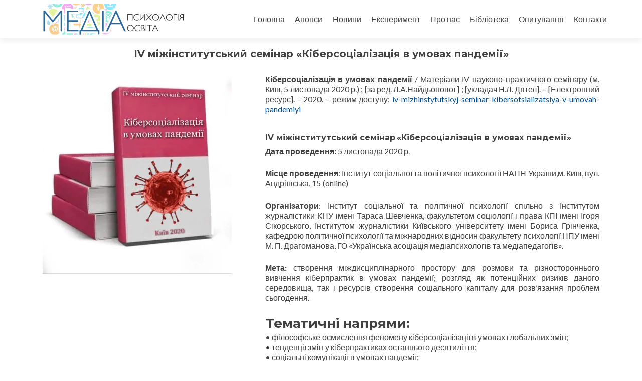

--- FILE ---
content_type: text/html; charset=UTF-8
request_url: http://mediaosvita.org.ua/mbdb_Cover%20Artists/ponomarenko-t-i/
body_size: 57944
content:
<!DOCTYPE html>

<html lang="uk">

<head>


<meta charset="UTF-8">

<meta name="viewport" content="width=device-width, initial-scale=1">

<link rel="profile" href="http://gmpg.org/xfn/11">

<link rel="pingback" href="http://mediaosvita.org.ua/xmlrpc.php">


<!--[if lt IE 9]>
<script src="http://mediaosvita.org.ua/wp-content/themes/zerif-pro/js/html5.js"></script>
<link rel="stylesheet" href="http://mediaosvita.org.ua/wp-content/themes/zerif-pro/css/ie.css" type="text/css">
<![endif]-->

<title>Пономаренко Т.І. &#8211; Медіапсихологія і медіаосвіта</title>
<link rel='dns-prefetch' href='//s0.wp.com' />
<link rel='dns-prefetch' href='//s.gravatar.com' />
<link rel='dns-prefetch' href='//platform-api.sharethis.com' />
<link rel='dns-prefetch' href='//maxcdn.bootstrapcdn.com' />
<link rel='dns-prefetch' href='//fonts.googleapis.com' />
<link rel='dns-prefetch' href='//s.w.org' />
<link rel="alternate" type="application/rss+xml" title="Медіапсихологія і медіаосвіта &raquo; стрічка" href="http://mediaosvita.org.ua/uk/feed/" />
<link rel="alternate" type="application/rss+xml" title="Медіапсихологія і медіаосвіта &raquo; Канал коментарів" href="http://mediaosvita.org.ua/uk/comments/feed/" />
<link rel="alternate" type="application/rss+xml" title="Канал Медіапсихологія і медіаосвіта &raquo; Пономаренко Т.І. Cover Artist" href="http://mediaosvita.org.ua/mbdb_Cover%20Artists/ponomarenko-t-i/feed/" />
		<script type="text/javascript">
			window._wpemojiSettings = {"baseUrl":"https:\/\/s.w.org\/images\/core\/emoji\/2.3\/72x72\/","ext":".png","svgUrl":"https:\/\/s.w.org\/images\/core\/emoji\/2.3\/svg\/","svgExt":".svg","source":{"concatemoji":"http:\/\/mediaosvita.org.ua\/wp-includes\/js\/wp-emoji-release.min.js?ver=4.8.25"}};
			!function(t,a,e){var r,i,n,o=a.createElement("canvas"),l=o.getContext&&o.getContext("2d");function c(t){var e=a.createElement("script");e.src=t,e.defer=e.type="text/javascript",a.getElementsByTagName("head")[0].appendChild(e)}for(n=Array("flag","emoji4"),e.supports={everything:!0,everythingExceptFlag:!0},i=0;i<n.length;i++)e.supports[n[i]]=function(t){var e,a=String.fromCharCode;if(!l||!l.fillText)return!1;switch(l.clearRect(0,0,o.width,o.height),l.textBaseline="top",l.font="600 32px Arial",t){case"flag":return(l.fillText(a(55356,56826,55356,56819),0,0),e=o.toDataURL(),l.clearRect(0,0,o.width,o.height),l.fillText(a(55356,56826,8203,55356,56819),0,0),e===o.toDataURL())?!1:(l.clearRect(0,0,o.width,o.height),l.fillText(a(55356,57332,56128,56423,56128,56418,56128,56421,56128,56430,56128,56423,56128,56447),0,0),e=o.toDataURL(),l.clearRect(0,0,o.width,o.height),l.fillText(a(55356,57332,8203,56128,56423,8203,56128,56418,8203,56128,56421,8203,56128,56430,8203,56128,56423,8203,56128,56447),0,0),e!==o.toDataURL());case"emoji4":return l.fillText(a(55358,56794,8205,9794,65039),0,0),e=o.toDataURL(),l.clearRect(0,0,o.width,o.height),l.fillText(a(55358,56794,8203,9794,65039),0,0),e!==o.toDataURL()}return!1}(n[i]),e.supports.everything=e.supports.everything&&e.supports[n[i]],"flag"!==n[i]&&(e.supports.everythingExceptFlag=e.supports.everythingExceptFlag&&e.supports[n[i]]);e.supports.everythingExceptFlag=e.supports.everythingExceptFlag&&!e.supports.flag,e.DOMReady=!1,e.readyCallback=function(){e.DOMReady=!0},e.supports.everything||(r=function(){e.readyCallback()},a.addEventListener?(a.addEventListener("DOMContentLoaded",r,!1),t.addEventListener("load",r,!1)):(t.attachEvent("onload",r),a.attachEvent("onreadystatechange",function(){"complete"===a.readyState&&e.readyCallback()})),(r=e.source||{}).concatemoji?c(r.concatemoji):r.wpemoji&&r.twemoji&&(c(r.twemoji),c(r.wpemoji)))}(window,document,window._wpemojiSettings);
		</script>
		<style type="text/css">
img.wp-smiley,
img.emoji {
	display: inline !important;
	border: none !important;
	box-shadow: none !important;
	height: 1em !important;
	width: 1em !important;
	margin: 0 .07em !important;
	vertical-align: -0.1em !important;
	background: none !important;
	padding: 0 !important;
}
</style>

		<style type="text/css">
			.mistape-test, .mistape_mistake_inner {color:  !important;}
			#mistape_dialog h2::before, #mistape_dialog .mistape_action, .mistape-letter-back {background-color:  !important; }
			#mistape_reported_text:before, #mistape_reported_text:after {border-color:  !important;}
            .mistape-letter-front .front-left {border-left-color:  !important;}
            .mistape-letter-front .front-right {border-right-color:  !important;}
            .mistape-letter-front .front-bottom, .mistape-letter-back > .mistape-letter-back-top, .mistape-letter-top {border-bottom-color:  !important;}
            .mistape-logo svg {fill:  !important;}
		</style>
		<link rel='stylesheet' id='cool-tag-cloud-css'  href='http://mediaosvita.org.ua/wp-content/plugins/cool-tag-cloud/inc/cool-tag-cloud.css?ver=2.21' type='text/css' media='all' />
<link rel='stylesheet' id='cff-css'  href='http://mediaosvita.org.ua/wp-content/plugins/custom-facebook-feed/css/cff-style.css?ver=2.17.1' type='text/css' media='all' />
<link rel='stylesheet' id='sb-font-awesome-css'  href='https://maxcdn.bootstrapcdn.com/font-awesome/4.7.0/css/font-awesome.min.css?ver=4.8.25' type='text/css' media='all' />
<link rel='stylesheet' id='mbdb-styles-css'  href='http://mediaosvita.org.ua/wp-content/plugins/mooberry-book-manager/css/styles.css?ver=201116-160855' type='text/css' media='all' />
<link rel='stylesheet' id='mbdb-book-grid-styles-css'  href='http://mediaosvita.org.ua/wp-content/plugins/mooberry-book-manager/css/book-grid.css?ver=201116-160855' type='text/css' media='all' />
<link rel='stylesheet' id='counter-style-css'  href='http://mediaosvita.org.ua/wp-content/plugins/page-visit-counter/public/css/counter-style.css?ver=4.8.25' type='text/css' media='all' />
<link rel='stylesheet' id='ffwd_frontend-css'  href='http://mediaosvita.org.ua/wp-content/plugins/wd-facebook-feed/css/ffwd_frontend.css?ver=1.1.29' type='text/css' media='all' />
<link rel='stylesheet' id='ffwd_fonts-css'  href='http://mediaosvita.org.ua/wp-content/plugins/wd-facebook-feed/css/fonts.css?ver=1.1.29' type='text/css' media='all' />
<link rel='stylesheet' id='ffwd_mCustomScrollbar-css'  href='http://mediaosvita.org.ua/wp-content/plugins/wd-facebook-feed/css/jquery.mCustomScrollbar.css?ver=1.1.29' type='text/css' media='all' />
<link rel='stylesheet' id='wpemfb-lightbox-css'  href='http://mediaosvita.org.ua/wp-content/plugins/wp-embed-facebook/templates/lightbox/css/lightbox.css?ver=3.0.10' type='text/css' media='all' />
<link rel='stylesheet' id='mistape-front-css'  href='http://mediaosvita.org.ua/wp-content/plugins/mistape/assets/css/mistape-front.css?ver=1.3.8' type='text/css' media='all' />
<link rel='stylesheet' id='zerif_font-css'  href='//fonts.googleapis.com/css?family=Lato%3A300%2C400%2C700%2C400italic%7CMontserrat%3A700%7CHomemade+Apple&#038;ver=4.8.25' type='text/css' media='all' />
<link rel='stylesheet' id='zerif_font_all-css'  href='//fonts.googleapis.com/css?family=Open+Sans%3A400%2C300%2C300italic%2C400italic%2C600italic%2C600%2C700%2C700italic%2C800%2C800italic&#038;ver=4.8.25' type='text/css' media='all' />
<link rel='stylesheet' id='zerif_bootstrap_style-css'  href='http://mediaosvita.org.ua/wp-content/themes/zerif-pro/css/bootstrap.min.css?ver=4.8.25' type='text/css' media='all' />
<link rel='stylesheet' id='zerif_font-awesome_style-css'  href='http://mediaosvita.org.ua/wp-content/themes/zerif-pro/assets/css/font-awesome.min.css?ver=v1' type='text/css' media='all' />
<link rel='stylesheet' id='zerif_style-css'  href='http://mediaosvita.org.ua/wp-content/themes/iteleport-mediaosvita2-pro/style.css?ver=v1' type='text/css' media='all' />
<style id='zerif_style-inline-css' type='text/css'>
.navbar-inverse .navbar-nav>li>a, .navbar-inverse .navbar-nav ul.sub-menu li a{
			color:#808080;
		}.navbar-inverse .navbar-nav>li>a:hover, .navbar-inverse .navbar-nav ul.sub-menu li a:hover{
			color:#004d91;
		}
		.screen-reader-text {
			clip: rect(1px, 1px, 1px, 1px);
			position: absolute ;
		}
		.screen-reader-text:hover,
		.screen-reader-text:active,
		.screen-reader-text:focus {
			background-color: #f1f1f1;
			border-radius: 3px;
			box-shadow: 0 0 2px 2px rgba(0, 0, 0, 0.6);
			clip: auto ;
			color: #21759b;
			display: block;
			font-size: 14px;
			font-weight: bold;
			height: auto;
			left: 5px;
			line-height: normal;
			padding: 15px 23px 14px;
			text-decoration: none;
			top: 5px;
			width: auto;
			z-index: 100000; !* Above WP toolbar *!
		}
</style>
<!-- Inline jetpack_facebook_likebox -->
<style id='jetpack_facebook_likebox-inline-css' type='text/css'>
.widget_facebook_likebox {
	overflow: hidden;
}

</style>
<link rel='stylesheet' id='jetpack-widget-social-icons-styles-css'  href='http://mediaosvita.org.ua/wp-content/plugins/jetpack/modules/widgets/social-icons/social-icons.css?ver=20170506' type='text/css' media='all' />
<link rel='stylesheet' id='parent-style-css'  href='http://mediaosvita.org.ua/wp-content/themes/zerif-pro/style.css?ver=4.8.25' type='text/css' media='all' />
<link rel='stylesheet' id='child-style-css'  href='http://mediaosvita.org.ua/wp-content/themes/iteleport-mediaosvita2-pro/style.css?ver=4.8.25' type='text/css' media='all' />
<link rel='stylesheet' id='social-logos-css'  href='http://mediaosvita.org.ua/wp-content/plugins/jetpack/_inc/social-logos/social-logos.min.css?ver=1' type='text/css' media='all' />
<link rel='stylesheet' id='jetpack_css-css'  href='http://mediaosvita.org.ua/wp-content/plugins/jetpack/css/jetpack.css?ver=6.0.2' type='text/css' media='all' />
<script type='text/javascript' src='http://mediaosvita.org.ua/wp-content/plugins/jquery-updater/js/jquery-3.2.1.min.js?ver=3.2.1'></script>
<script type='text/javascript' src='http://mediaosvita.org.ua/wp-content/plugins/jquery-updater/js/jquery-migrate-3.0.0.min.js?ver=3.0.0'></script>
<script type='text/javascript' src='http://mediaosvita.org.ua/wp-content/plugins/mooberry-book-manager/js/single-book.js?ver=201116-160855'></script>
<script type='text/javascript'>
/* <![CDATA[ */
var pagevisit = {"ajaxurl":"http:\/\/mediaosvita.org.ua\/wp-admin\/admin-ajax.php","pageurl":"http:\/\/mediaosvita.org.ua\/mbdb_Cover%20Artists\/ponomarenko-t-i"};
/* ]]> */
</script>
<script type='text/javascript' src='http://mediaosvita.org.ua/wp-content/plugins/page-visit-counter/public/js/custom.js?ver=1.0.0'></script>
<script type='text/javascript'>
/* <![CDATA[ */
var pf = {"spam":{"label":"\u042f \u043b\u044e\u0434\u0438\u043d\u0430!","value":"d7f6f16edc"}};
/* ]]> */
</script>
<script type='text/javascript' src='http://mediaosvita.org.ua/wp-content/plugins/pirate-forms/public/js/custom-spam.js?ver=4.8.25'></script>
<script type='text/javascript'>
/* <![CDATA[ */
var ffwd_frontend_text = {"comment_reply":"Reply","view":"View","more_comments":"more comments","year":"year","years":"years","hour":"hour","hours":"hours","months":"months","month":"month","weeks":"weeks","week":"week","days":"days","day":"day","minutes":"minutes","minute":"minute","seconds":"seconds","second":"second","ago":"ago","ajax_url":"http:\/\/mediaosvita.org.ua\/wp-admin\/admin-ajax.php","and":"and","others":"others"};
/* ]]> */
</script>
<script type='text/javascript' src='http://mediaosvita.org.ua/wp-content/plugins/wd-facebook-feed/js/ffwd_frontend.js?ver=1.1.29'></script>
<script type='text/javascript' src='http://mediaosvita.org.ua/wp-content/plugins/wd-facebook-feed/js/jquery.mobile.js?ver=1.1.29'></script>
<script type='text/javascript' src='http://mediaosvita.org.ua/wp-content/plugins/wd-facebook-feed/js/jquery.mCustomScrollbar.concat.min.js?ver=1.1.29'></script>
<script type='text/javascript' src='http://mediaosvita.org.ua/wp-content/plugins/wd-facebook-feed/js/jquery.fullscreen-0.4.1.js?ver=0.4.1'></script>
<script type='text/javascript'>
/* <![CDATA[ */
var ffwd_objectL10n = {"ffwd_field_required":"field is required.","ffwd_mail_validation":"This is not a valid email address.","ffwd_search_result":"There are no images matching your search."};
/* ]]> */
</script>
<script type='text/javascript' src='http://mediaosvita.org.ua/wp-content/plugins/wd-facebook-feed/js/ffwd_gallery_box.js?ver=1.1.29'></script>
<script type='text/javascript' src='http://mediaosvita.org.ua/wp-content/plugins/wp-embed-facebook/templates/lightbox/js/lightbox.min.js?ver=3.0.10'></script>
<script type='text/javascript'>
/* <![CDATA[ */
var WEF = {"local":"uk_UA","version":"v2.4","fb_id":"1606037046126439","ajaxurl":"http:\/\/mediaosvita.org.ua\/wp-admin\/admin-ajax.php"};
/* ]]> */
</script>
<script type='text/javascript' src='http://mediaosvita.org.ua/wp-content/plugins/wp-embed-facebook/inc/js/fb.min.js?ver=3.0.10'></script>
<script type='text/javascript' src='http://mediaosvita.org.ua/wp-content/plugins/wp-hide-post/public/js/wp-hide-post-public.js?ver=2.0.10'></script>
<script type='text/javascript' src='//platform-api.sharethis.com/js/sharethis.js#product=ga&#038;property=5fb2bada1a075b00196b7901'></script>
<link rel='https://api.w.org/' href='http://mediaosvita.org.ua/wp-json/' />
<link rel="EditURI" type="application/rsd+xml" title="RSD" href="http://mediaosvita.org.ua/xmlrpc.php?rsd" />
<link rel="wlwmanifest" type="application/wlwmanifest+xml" href="http://mediaosvita.org.ua/wp-includes/wlwmanifest.xml" /> 
<meta name="generator" content="WordPress 4.8.25" />

<!-- Custom Facebook Feed Custom CSS -->
<style type="text/css">
#cff .cff-header .fa{ display: none; }
#cff .cff-header span{ display: block; }
</style>
<style> .entry-footer .byline{ display:none !important; } </style><style> .entry-meta .byline{ display:none !important; } </style><style> .entry-footer .cat-links{ display:none !important; } </style><style> .entry-meta .cat-links{ display:none !important; } </style><style> .entry-meta .categories-links{ display:none !important; } </style><style> .entry-footer .comments-link{ display:none !important; } </style><style> .entry-meta .comments-link{ display:none !important; } </style><style> .entry-footer .edit-link{ display:none !important; } </style><style> .entry-meta .edit-link{ display:none !important; } </style><style type="text/css" id="simple-css-output">#subscribe,.gradient { background: linear-gradient(90deg, rgba(1, 152, 175, 0.95), rgba(233, 102, 86, 0.95)) !important; background-size: 400% 400% !important; animation: gradient 5s ease infinite;}@keyframes gradient { 0%{background-position:0% 50%} 50%{background-position:100% 50%} 100%{background-position:0% 50%}}.pulsar { animation: pulsar 2s ease infinite;}@keyframes pulsar { 0%{transform: scale(1)} 50%{transform: scale(1.1)} 100%{transform: scale(1)}}.cff-post-text { text-align: justify;}.content-left-wrap { padding-top: 0;}.navbar-inverse .navbar-nav > li > a:hover { border-bottom: none;}.header-content-wrap { padding: 95px 10px 20px 10px;}.buttons { margin-top: 0;}.latest-news,.testimonial,.our-team,.focus,.wedocs-single-wrap { padding-top: 33px; padding-bottom: 0px;}#carousel-homepage-latestnews .carousel-inner .item .latestnews-title a,#carousel-homepage-announce .carousel-inner .item .latestnews-title a { height: 36px; overflow: hidden; text-overflow: ellipsis;}.newsletter { padding-top: 30px; padding-bottom: 30px;}.latesnews-content p { text-align: justify; height: 200px; overflow: hidden; text-overflow: ellipsis; padding-bottom: 5px;}#recent-posts-2 li { text-align: left;}#announce { background: rgba(122,202,226,0.67);}.announce-box { background: #fff; margin: 5px;}.w24p { width: 24%;}.announce-url { height: 18px !important;}.testimonial { padding-bottom: 23px;}.section-header { padding-bottom: 23px;}.page-header, .entry-header { margin: 20px 0 20px !important;}.feedback-box .message { min-height: 180px;}.team-member .member-details { width: 100%; text-align: center;}/****** book page *******/div#content.site-content.books-grid { background: #fff !important;}.mbdb_float_grid { margin-bottom: 90px;}/************************//****** team member 2 ****/.tm2 h5 { font-weight: 300 !important; margin-top: 0 !important;}.tm2 h5,.tm2 h5 a { font-size: 13px !important;}.tm2 h5 a { font-weight: 400;}.tm2 .position { font-size: 12px; line-height: 1.2; font-weight: 100; width: 80%; margin: 0 auto;}.team-member .profile-pic2 { border-radius: 50%; width: 125px; height: 125px; margin: auto; overflow: hidden; margin-bottom: 25px;}.team-member .profile-pic2 img { width: 100%; height: 100%;}@media (min-width: 768px) and (max-width: 1024px) { .team-member .profile-pic2 { width: 100px; height: 100px; }}@media print { .team-member .profile-pic2 { width: 100%; height: auto; }}/*************************/</style><meta property="fb:app_id" content="1606037046126439" />

<link rel='dns-prefetch' href='//v0.wordpress.com'/>
<link rel='dns-prefetch' href='//i0.wp.com'/>
<link rel='dns-prefetch' href='//i1.wp.com'/>
<link rel='dns-prefetch' href='//i2.wp.com'/>
<style type='text/css'>img#wpstats{display:none}</style><script>
(function() {
	(function (i, s, o, g, r, a, m) {
		i['GoogleAnalyticsObject'] = r;
		i[r] = i[r] || function () {
				(i[r].q = i[r].q || []).push(arguments)
			}, i[r].l = 1 * new Date();
		a = s.createElement(o),
			m = s.getElementsByTagName(o)[0];
		a.async = 1;
		a.src = g;
		m.parentNode.insertBefore(a, m)
	})(window, document, 'script', 'https://google-analytics.com/analytics.js', 'ga');

	ga('create', 'UA-10970166-11', 'auto');
			ga('send', 'pageview');
	})();
</script>
<style type="text/css" id="custom-background-css">
body.custom-background { background-image: url("http://mediaosvita.org.ua/wp-content/uploads/2016/11/app_02.jpg"); background-position: center top; background-size: auto; background-repeat: no-repeat; background-attachment: fixed; }
</style>
<link rel="alternate" href="http://mediaosvita.org.ua/uk/mbdb_Cover%20Artists/ponomarenko-t-i/" hreflang="uk" />
<link rel="alternate" href="http://mediaosvita.org.ua/en/mbdb_Cover%20Artists/ponomarenko-t-i/" hreflang="en" />
<link rel="icon" href="https://i0.wp.com/mediaosvita.org.ua/wp-content/uploads/2016/11/cropped-logo.jpg?fit=32%2C32" sizes="32x32" />
<link rel="icon" href="https://i0.wp.com/mediaosvita.org.ua/wp-content/uploads/2016/11/cropped-logo.jpg?fit=192%2C192" sizes="192x192" />
<link rel="apple-touch-icon-precomposed" href="https://i0.wp.com/mediaosvita.org.ua/wp-content/uploads/2016/11/cropped-logo.jpg?fit=180%2C180" />
<meta name="msapplication-TileImage" content="https://i0.wp.com/mediaosvita.org.ua/wp-content/uploads/2016/11/cropped-logo.jpg?fit=270%2C270" />

</head>

		<body class="archive tax-mbdb_cover_artist term-ponomarenko-t-i term-628 group-blog" itemscope="itemscope" itemtype="http://schema.org/WebPage">
			


		<!-- =========================

		   PRE LOADER

		============================== -->
		

		<header id="home" class="header" itemscope="itemscope" itemtype="http://schema.org/WPHeader" role="banner">

			<div id="main-nav" class="navbar navbar-inverse bs-docs-nav">

				<div class="container">

					<div class="navbar-header responsive-logo">

						<button class="navbar-toggle collapsed" type="button" data-toggle="collapse" data-target=".bs-navbar-collapse">

						<span class="screen-reader-text">Menu</span>

						<span class="icon-bar"></span>

						<span class="icon-bar"></span>

						<span class="icon-bar"></span>

						</button>



						<a href="http://mediaosvita.org.ua/uk/" title="Медіапсихологія і медіаосвіта" class="navbar-brand"><img src="http://mediaosvita.org.ua/wp-content/uploads/2016/07/13.png" alt="Медіапсихологія і медіаосвіта"></a>


					</div>

											<nav class="navbar-collapse bs-navbar-collapse collapse" role="navigation" id="site-navigation" itemscope itemtype="http://schema.org/SiteNavigationElement" role="navigation">
							<ul id="menu-golovne-menyu" class="nav navbar-nav navbar-right responsive-nav main-nav-list"><li id="menu-item-22" class="menu-item menu-item-type-custom menu-item-object-custom menu-item-has-children menu-item-22"><a href="/">Головна</a>
<ul  class="sub-menu">
	<li id="menu-item-1972" class="menu-item menu-item-type-custom menu-item-object-custom menu-item-1972"><a href="/wp-login.php">Вхід</a></li>
	<li id="menu-item-7527" class="menu-item menu-item-type-post_type menu-item-object-page menu-item-7527"><a href="http://mediaosvita.org.ua/faq/">FAQ</a></li>
</ul>
</li>
<li id="menu-item-3737" class="menu-item menu-item-type-taxonomy menu-item-object-category menu-item-3737"><a href="http://mediaosvita.org.ua/category/anonsy/">Анонси</a></li>
<li id="menu-item-3736" class="menu-item menu-item-type-taxonomy menu-item-object-category menu-item-3736"><a href="http://mediaosvita.org.ua/category/news/">Новини</a></li>
<li id="menu-item-3541" class="menu-item menu-item-type-post_type menu-item-object-page menu-item-3541"><a href="http://mediaosvita.org.ua/eksperyment/">Експеримент</a></li>
<li id="menu-item-27" class="menu-item menu-item-type-post_type menu-item-object-page menu-item-27"><a href="http://mediaosvita.org.ua/pro-nas/">Про нас</a></li>
<li id="menu-item-2443" class="menu-item menu-item-type-post_type menu-item-object-page menu-item-2443"><a href="http://mediaosvita.org.ua/biblioteka/">Бібліотека</a></li>
<li id="menu-item-1929" class="menu-item menu-item-type-taxonomy menu-item-object-category menu-item-1929"><a href="http://mediaosvita.org.ua/category/opytuvannya/">Опитування</a></li>
<li id="menu-item-2690" class="menu-item menu-item-type-custom menu-item-object-custom menu-item-2690"><a href="/#map">Контакти</a></li>
</ul>						</nav>
						



				</div>

			</div>

			<!-- / END TOP BAR -->
	<div class="clear"></div>
</header> <!-- / END HOME SECTION  -->
<div id="content" class="site-content books-grid">
	<div class="container">
		<div class="content-left-wrap col-md-12">
			<div id="primary" class="content-area">
				<main id="main" class="site-main" role="main">
					


<article id="post-8963" class="post-8963 mbdb_book type-mbdb_book status-publish hentry mbdb_genre-zbirnyky mbdb_genre-tezy mbdb_tag-590 mbdb_tag-kibersotsializatsiya mbdb_cover_artist-anyshhenko-o-o mbdb_cover_artist-vashhenko-o-m mbdb_cover_artist-voznesenska-o-l mbdb_cover_artist-dobronosova-yu-d mbdb_cover_artist-zhylnikova-n-d mbdb_cover_artist-ivanij-o-m mbdb_cover_artist-kononov-v-yu mbdb_cover_artist-korobanova-o-l mbdb_cover_artist-krajnikova-t-s mbdb_cover_artist-panivan-a-a mbdb_cover_artist-ponomarenko-t-i mbdb_cover_artist-telenkov-d-v mbdb_cover_artist-udovenko-a-o mbdb_cover_artist-filonenko-v-v mbdb_cover_artist-chaplinska-yu-s mbdb_cover_artist-yuksel-g-z post">

	<header class="entry-header">

	
		<h1 class="entry-title" itemprop="headline">IV міжінститутський семінар «Кіберсоціалізація в умовах пандемії»</h1>	

		
	</header><!-- .entry-header -->
	

	<div class="entry-content" itemprop="text">

		<div id="fb-root"></div>
<div id="mbm-book-page" itemscope itemtype="http://schema.org/Book"><meta itemprop="name" content="IV міжінститутський семінар «Кіберсоціалізація в умовах пандемії»" ><div id="mbm-first-column"><span class="mbm-book-cover"><img src="https://i2.wp.com/mediaosvita.org.ua/wp-content/uploads/2020/11/126127132_654750921833181_9004261480136824161_n.jpg?fit=640%2C675"  alt="Book Cover: IV міжінститутський семінар «Кіберсоціалізація в умовах пандемії»"  itemprop="image" /></span><div id="mbm-book-links1"></div></div><div id="mbm-second-column"><div class="mbm-book-summary"><span class="mbm-book-summary-label"></span><span class="mbm-book-summary-text"><p><strong>Кіберсоціалізація в умовах пандемії </strong>/ Матеріали ІV науково-практичного семінару (м. Київ, 5 листопада 2020 р.) ; [за ред. Л.А.Найдьонової ] ; [укладач Н.Л. Дятел]. – [Електронний ресурс]. – 2020. – режим доступу:<a href="http://mediaosvita.org.ua/2020/11/12/iv-mizhinstytutskyj-seminar-kibersotsializatsiya-v-umovah-pandemiyi-2/"> iv-mizhinstytutskyj-seminar-kibersotsializatsiya-v-umovah-pandemiyi</a></p>
<h1 style="text-align: center"><strong>IV міжінститутський семінар</strong></h1>
<h1 style="text-align: center"><strong>«Кіберсоціалізація в умовах пандемії»</strong></h1>
<p><strong>Дата проведення:</strong> 5 листопада 2020 р.</p>
<p><strong>Місце проведення</strong>: Інститут соціальної та політичної психології НАПН України,м. Київ, вул. Андріївська, 15 (online)</p>
<p><strong>Організатори</strong>: Інститут соціальної та політичної психології спільно з Інститутом журналістики КНУ імені Тараса Шевченка, факультетом соціології і права КПІ імені Ігоря Сікорського, Інститутом журналістики Київського університету імені Бориса Грінченка, кафедрою політичної психології та міжнародних відносин факультету психології НПУ імені М. П. Драгоманова, ГО «Українська асоціація медіапсихологів та медіапедагогів».</p>
<p><strong>Мета: </strong>створення міждисциплінарного простору для розмови та різностороннього вивчення кіберпрактик в умовах пандемії; розгляд як потенційних ризиків даного середовища, так і ресурсів створення соціального капіталу для розв’язання проблем сьогодення.</p>
<h2>Тематичні напрями:</h2>
<p>• філософське осмислення феномену кіберсоціалізації в умовах глобальних змін;<br />
• тенденції змін у кіберпрактиках останнього десятиліття;<br />
• соціальні комунікації в умовах пандемії;<br />
• COVID-19 у віртуальній та доданій реальності: геймифікація, роботизація, парасоціальні       стосунки;<br />
• вікові особливості кіберпрактик в умовах дистанційної освіти;<br />
• нейропсихологія та психофізіологічні аспекти кіберсоціалізації і реабілітації;<br />
• інфодемія, COVID –стигматизація, кібербулінг та інші інтернет-ризики;<br />
• інформаційна безпека в кіберпросторі</p>
<p>&nbsp;</p>
</span><span class="mbm-book-summary-after"></span></div><div class="mbm-book-details-outer">  <div class="mbm-book-details"><span class="mbm-book-details-cover-artists-label">Cover Artists:</span> <span class="mbm-book-details-cover-artists-data"><div class="mbm-book-cover-artist" style="display:inline;"><a class="mbm-book-cover-artist-link" href="http://mediaosvita.org.ua/cover-artist/anyshhenko-o-o"><span class="mbm-book-cover-artist-text" >Анищенко О. О.</span></a>, <a class="mbm-book-cover-artist-link" href="http://mediaosvita.org.ua/cover-artist/vashhenko-o-m"><span class="mbm-book-cover-artist-text" >Ващенко О.М.</span></a>, <a class="mbm-book-cover-artist-link" href="http://mediaosvita.org.ua/cover-artist/voznesenska-o-l"><span class="mbm-book-cover-artist-text" >Вознесенська О.Л.</span></a>, <a class="mbm-book-cover-artist-link" href="http://mediaosvita.org.ua/cover-artist/dobronosova-yu-d"><span class="mbm-book-cover-artist-text" >Доброносова Ю.Д.</span></a>, <a class="mbm-book-cover-artist-link" href="http://mediaosvita.org.ua/cover-artist/zhylnikova-n-d"><span class="mbm-book-cover-artist-text" >Жильнікова Н.Д.</span></a>, <a class="mbm-book-cover-artist-link" href="http://mediaosvita.org.ua/cover-artist/ivanij-o-m"><span class="mbm-book-cover-artist-text" >Іваній О.М.</span></a>, <a class="mbm-book-cover-artist-link" href="http://mediaosvita.org.ua/cover-artist/kononov-v-yu"><span class="mbm-book-cover-artist-text" >Кононов В.Ю.</span></a>, <a class="mbm-book-cover-artist-link" href="http://mediaosvita.org.ua/cover-artist/korobanova-o-l"><span class="mbm-book-cover-artist-text" >Коробанова О. Л.</span></a>, <a class="mbm-book-cover-artist-link" href="http://mediaosvita.org.ua/cover-artist/krajnikova-t-s"><span class="mbm-book-cover-artist-text" >Крайнікова Т.С.</span></a>, <a class="mbm-book-cover-artist-link" href="http://mediaosvita.org.ua/cover-artist/panivan-a-a"><span class="mbm-book-cover-artist-text" >Паніван А.А.</span></a>, <a class="mbm-book-cover-artist-link" href="http://mediaosvita.org.ua/cover-artist/ponomarenko-t-i"><span class="mbm-book-cover-artist-text" >Пономаренко Т.І.</span></a>, <a class="mbm-book-cover-artist-link" href="http://mediaosvita.org.ua/cover-artist/telenkov-d-v"><span class="mbm-book-cover-artist-text" >Теленков Д.В.</span></a>, <a class="mbm-book-cover-artist-link" href="http://mediaosvita.org.ua/cover-artist/udovenko-a-o"><span class="mbm-book-cover-artist-text" >Удовенко А.О.</span></a>, <a class="mbm-book-cover-artist-link" href="http://mediaosvita.org.ua/cover-artist/filonenko-v-v"><span class="mbm-book-cover-artist-text" >Філоненко В.В.</span></a>, <a class="mbm-book-cover-artist-link" href="http://mediaosvita.org.ua/cover-artist/chaplinska-yu-s"><span class="mbm-book-cover-artist-text" >Чаплінська Ю.С.</span></a>, <a class="mbm-book-cover-artist-link" href="http://mediaosvita.org.ua/cover-artist/yuksel-g-z"><span class="mbm-book-cover-artist-text" >Юксель Г.З.</span></a></div></span><br/><span class="mbm-book-details-genres-label">Genres:</span> <span class="mbm-book-details-genres-data"><div class="mbm-book-genre" style="display:inline;"><a class="mbm-book-genre-link" href="http://mediaosvita.org.ua/genre/zbirnyky"><span class="mbm-book-genre-text"  itemprop="genre" >Збірники</span></a>, <a class="mbm-book-genre-link" href="http://mediaosvita.org.ua/genre/tezy"><span class="mbm-book-genre-text"  itemprop="genre" >Тези</span></a></div></span><br/><span class="mbm-book-details-tags-label">Tags:</span> <span class="mbm-book-details-tags-data"><div class="mbm-book-book-tag" style="display:inline;"><a class="mbm-book-book-tag-link" href="http://mediaosvita.org.ua/rik/2020"><span class="mbm-book-book-tag-text" >2020</span></a>, <a class="mbm-book-book-tag-link" href="http://mediaosvita.org.ua/rik/kibersotsializatsiya"><span class="mbm-book-book-tag-text" >кіберсоціалізація</span></a></div></span><br/></div></div> <!-- mbm-book-details --></div><div id="mbm-third-column"><div class="mbm-book-additional-info"><p><strong>Програма семінару:</strong></p>
<p><div class="pdfjs-fullscreen"><a href="http://mediaosvita.org.ua/wp-content/plugins/pdfjs-viewer-shortcode/pdfjs/web/viewer.php?file=/wp-content/uploads/2020/11/Programa-seminaru-z-kibersotsializatsiyi-05.11.2020.pdf&dButton=true&pButton=true&oButton=false&sButton=true&v=1.5.4#zoom=auto&pagemode=none" >View Fullscreen</a></div><iframe width="100%" height="800px" src="http://mediaosvita.org.ua/wp-content/plugins/pdfjs-viewer-shortcode/pdfjs/web/viewer.php?file=/wp-content/uploads/2020/11/Programa-seminaru-z-kibersotsializatsiyi-05.11.2020.pdf&dButton=true&pButton=true&oButton=false&sButton=true&v=1.5.4#zoom=auto&pagemode=none" title="Embedded PDF" class="pdfjs-iframe"></iframe> </p>
<p>З відеовиступами спікерів семінару можна ознайомитися на офіційному YouTube каналі лабораторії: <a href="https://www.youtube.com/playlist?list=PLVecUzrifiwnZSng08_CGaBhL9YUfXBun" target="_blank" rel="noopener">https://www.youtube.com/playlist?list=PLVecUzrifiwnZSng08_CGaBhL9YUfXBun</a></p>
<p><strong>Матеріали учасників семінару (список доповнюється):</strong></p>
<ol>
<li><strong>Анищенко Ліна Олександрівна, </strong>cт. викладач кафедри педагогіки та психології ЧОІППО ім К. Д. Ушинського, Голова Асоціації тілесно - орієнтованих психологів України  <a href="http://mediaosvita.org.ua/wp-content/uploads/2020/11/Anyshhenko_-L.O._Do_pytannya_viktymizatsiyi_ditej_u_tsyfrovomu_seredovyshhi.pdf"><em>До питання віктимізації дітей у цифровому середовищі</em></a></li>
<li><strong>Бєлінська І.В.,</strong> кандидатка філологічних наук, Навчально-науковий інститут журналістики КНУ імені Тараса Шевченка <a href="https://mediaosvita.org.ua/wp-content/uploads/2025/02/Byelinska-I.V._Mobilni-zastosunky-dlya-otsinky-i-pidtrymky-psyhichnogo-zdorov-ya-ta-yih-vykorystannya-v-umovah-pandemiyi_tezy.pdf" target="_blank" rel="noopener">Мобільні застосунки для оцінки і підтримки психічного здоров’я та їх використання в умовах пандемії</a></li>
<li><strong>Ващенко Ольга Миколаївна</strong>, магістрантка, Інститут журналістики КНУ імені Тараса Шевченка <a href="http://mediaosvita.org.ua/wp-content/uploads/2020/11/Vashhenko_O.M.Sotsiokomunikatsijnyj_potentsial_mediaproyektu_KAZKOZVUK.pdf"><em>Соціокомунікаційний потенціал медіапроєкту «</em><em>K</em><em>azkozvuk» (аспект інклюзивності)</em></a></li>
<li><strong>Вознесенська Олена Леонідівна, </strong>кандидат психологічних наук, старший науковий співробітник лабораторії психології масової комунікації та медіаосвіти Інститут соціальної та політичної психології НАПН України, член Ради правління ГС «Національна психологічна асоціація», президент ВГО «Арт-терапевтична асоціація» <a href="http://mediaosvita.org.ua/wp-content/uploads/2020/11/Voznesenska-Ekzystentsijnyj-vymir-kibersotsializatsiyi-1.pdf"><em>Екзистенційний вимір кіберсоціалізації</em></a></li>
<li><strong>Доброносова Юлія Дмитрівна, </strong>кандидат філософських наук, доцент, доцент кафедри філософії та педагогіки Національного транспортного університету  <a href="http://mediaosvita.org.ua/wp-content/uploads/2020/11/Dobronosova_YU.D_Mediadosvid-i-kibersotsializatsiya-reaktualizatsiya-zv-yazku-u-fenomenologichnij-perspektyvi.pdf"><em>Медіадосвід і кіберсоціаліазція: реактуаліазція зв'язку у феноменологічній перспективі</em></a></li>
<li><strong>Жильнікова Наталія Дмитрівна, </strong>старший викладач кафедри права та методики викладання правознавства Сумського державного педагогічного університету імені А.С. Макаренка <a href="http://mediaosvita.org.ua/wp-content/uploads/2020/11/ZHylnikova-N.D._Informatsijno-psyhologichnyj-vplyv-na-molod-v-umovah-pandemiyi-initsiatyvy-na-mizhnarodnomu-ta-derzhavnomu-rivnyah.pdf"><em>Інформаційно-психологічний вплив на молодь в умовах пандемії: ініціативи на міжнародному та державному рівнях</em></a></li>
<li><strong>Іваній Олена Миколаївна, </strong>канд. психол. н., доцент, завідувач кафедри права та методики викладання правознавства Сумського державного педагогічного університету імені А.С. Макаренка  <a href="http://mediaosvita.org.ua/wp-content/uploads/2020/11/Ivanij_O.M._Kibersotsializatsiya-studentiv-v-umovah-dystantsijnogo-navchannya_tezy.pdf"><em>Кіберсоціалізація студентів в умовах дистанційного навчання</em></a></li>
<li><strong>Кононов Владислав Юрійович</strong><em>, </em>магістрант, Інститут журналістики КНУ імені Тараса Шевченка <a href="http://mediaosvita.org.ua/wp-content/uploads/2020/11/Kononov_V.YU._-Komunikatyvni-platformy-dlya-lyudej-yaki-zhyvut-z-VIL-tezmedychnogo-ta-sotsialnogo-personalu-u-chasy-pandemiyi.pdf"><em>Комунікативні платформи для людей, які живуть з ВІЛ, медичного та соціального персоналу у часи пандемії</em></a></li>
<li><strong>Коробанова Ольга Леонідівна, </strong>канд.психол.наук, старший науковий співробітник лабораторії малих груп і міжгрупових відносин ІСПП НАПН України <a href="http://mediaosvita.org.ua/wp-content/uploads/2020/11/Korobanova_O.L._Deyaki-osoblyvosti-sotsialnoyi-vzayemodiyi-v-onlajn-grupah-v-skladnyh-sotsialnyh-sytuatsiyah-v-umovah-pandemiyi.docx.pdf"><em>Деякі особливості соціальної взаємодії в онлайн групах в умовах пандемії</em></a></li>
<li><strong>Крайнікова Тетяна Степанівна,</strong> доктор наук із соціальних комунікацій, доцент, професор кафедри видавничої справи та редагування, Інститут журналістики КНУ  ім.Т.Шевченка  <a href="http://mediaosvita.org.ua/wp-content/uploads/2020/11/Krajnikova_Mediapovedinka-molodizhnoyi-audytoriyi-novyn-v-umovah-pandemiyi.pdf"><em>Медіаповедінка молодіжної аудиторії новин в умовах пандемії covid-19</em></a></li>
<li><strong>Паніван Анастасія Андріївна, </strong>магістрантка, Інститут журналістики КНУ імені Тараса Шевченка <a href="http://mediaosvita.org.ua/wp-content/uploads/2020/11/Panivan_A.A._Internet-ryzyky_dlya_studentiv-migrantiv_m.Kyyeva.pdf"><em>Інтернет-ризики для студентів-мігрантів в умовах пандемії</em></a></li>
<li><strong>Пономаренко Тетяна Ігорівна, </strong>аспірантка кафедри політичної психології та міжнародних відносин факультету психології НПУ ім. М. П. Драгоманова <a href="http://mediaosvita.org.ua/wp-content/uploads/2020/11/Ponomarenko_T.I._Vebinar-yak-forma-navchalnoyi-ta-profesijnoyi-diyalnosti-majbutnih-psyhologiv.pdf"><em>Вебінар як форма навчальної та професійної діяльності майбутніх психологів</em></a></li>
<li><strong>Теленков Дмитро Владиславович, </strong>аспірант, Інститут журналістики Київського національного університету імені Тараса Шевченка <a href="http://mediaosvita.org.ua/wp-content/uploads/2020/11/Telenkov-D.V.-Sotsialni-komunikatsiyi-v-umovah-pandemiyi.pdf"><em>Соціальні комунікації в умовах пандемії. Телебачення та соціальні мережі</em></a></li>
<li><strong>Удовенко Анна Олександрівна</strong>, магістрантка, Інститут журналістики КНУ імені Тараса Шевченка <a href="http://mediaosvita.org.ua/wp-content/uploads/2020/11/Udovenko_A.O._Vysvitlennya-diyalnosti-studentskyh-profspilkovyh-organizatsij-v-umovah-pandemiyi.pdf"><em>Висвітлення діяльності студентських профспілкових організацій в умовах пандемії</em></a></li>
<li><strong>Філоненко Віталіна Валеріївна, </strong>магістрантка, Інститут журналістики КНУ імені Тараса Шевченка <a href="http://mediaosvita.org.ua/wp-content/uploads/2020/11/Filonenko_V.V_Vysvitlennya-temy-rosijsko-ukrayinskoyi-vijny-v-umovah-pandemiyi.pdf"><em>Висвітлення теми російсько-української війни в умовах пандемії</em></a></li>
<li><strong>Чаплінська Юлія Сергіївна</strong> докторант, кандидат психологічних наук, старший науковий співробітник лабораторії психології масової комунікацій та медіаосвіти ІСПП НАПН України <a href="http://mediaosvita.org.ua/wp-content/uploads/2020/11/CHaplinska_Kibersotsializatsiya_-Grupove-nasliduvannya-mediaperson.pdf"><em>Медіаперсона – як взірець для наслідування. Презентація українського досвіду</em></a></li>
<li><strong>Юксель Гаяна Заїрівна, </strong>докторант Інституту журналістики КНУ імені Т.Шевченко, кандидат філологічних наук, доцент кафедри слов’янської філології та журналістики Таврійського національного університету імені В.І.Вернадського  <a href="http://mediaosvita.org.ua/wp-content/uploads/2020/11/YUksel-G.Z._Sotsialni-merezhi-yak-zasib-protydiyi-COVID-19-v-umovah-tymchasovoyi-okupatsiyi-Krymu.pdf"><em>Соціальні мережі як засіб протидії розповсюдженню пандемії covid-19 в умовах тимчасової окупації Криму</em></a></li>
</ol>
<p><em>*Автори відповідають за зміст і достовірність поданих матеріалів (матеріали опубліковані у авторській редакції основного тексту тез)</em></p>
</div></div> <!-- third column --></div> <!-- mbm-book-page -->
<div class="sharedaddy sd-sharing-enabled"><div class="robots-nocontent sd-block sd-social sd-social-icon sd-sharing"><h3 class="sd-title">Поділитися цим:</h3><div class="sd-content"><ul><li class="share-facebook"><a rel="nofollow" data-shared="sharing-facebook-8963" class="share-facebook sd-button share-icon no-text" href="http://mediaosvita.org.ua/book/iv-mizhinstytutskyj-seminar-kibersotsializatsiya-v-umovah-pandemiyi/?share=facebook" target="_blank" title="Click to share on Facebook"><span></span><span class="sharing-screen-reader-text">Click to share on Facebook(Відкривається у новому вікні)</span></a></li><li class="share-twitter"><a rel="nofollow" data-shared="sharing-twitter-8963" class="share-twitter sd-button share-icon no-text" href="http://mediaosvita.org.ua/book/iv-mizhinstytutskyj-seminar-kibersotsializatsiya-v-umovah-pandemiyi/?share=twitter" target="_blank" title="Click to share on Twitter"><span></span><span class="sharing-screen-reader-text">Click to share on Twitter(Відкривається у новому вікні)</span></a></li><li class="share-pinterest"><a rel="nofollow" data-shared="sharing-pinterest-8963" class="share-pinterest sd-button share-icon no-text" href="http://mediaosvita.org.ua/book/iv-mizhinstytutskyj-seminar-kibersotsializatsiya-v-umovah-pandemiyi/?share=pinterest" target="_blank" title="Натисніть, щоби поділитися на Pinterest"><span></span><span class="sharing-screen-reader-text">Натисніть, щоби поділитися на Pinterest(Відкривається у новому вікні)</span></a></li><li class="share-skype"><a rel="nofollow" data-shared="sharing-skype-8963" class="share-skype sd-button share-icon no-text" href="http://mediaosvita.org.ua/book/iv-mizhinstytutskyj-seminar-kibersotsializatsiya-v-umovah-pandemiyi/?share=skype" target="_blank" title="Share on Skype"><span></span><span class="sharing-screen-reader-text">Share on Skype(Відкривається у новому вікні)</span></a></li><li class="share-google-plus-1"><a rel="nofollow" data-shared="sharing-google-8963" class="share-google-plus-1 sd-button share-icon no-text" href="http://mediaosvita.org.ua/book/iv-mizhinstytutskyj-seminar-kibersotsializatsiya-v-umovah-pandemiyi/?share=google-plus-1" target="_blank" title="Click to share on Google+"><span></span><span class="sharing-screen-reader-text">Click to share on Google+(Відкривається у новому вікні)</span></a></li><li class="share-print"><a rel="nofollow" data-shared="" class="share-print sd-button share-icon no-text" href="http://mediaosvita.org.ua/book/iv-mizhinstytutskyj-seminar-kibersotsializatsiya-v-umovah-pandemiyi/" target="_blank" title="Натисніть, щоб надрукувати"><span></span><span class="sharing-screen-reader-text">Натисніть, щоб надрукувати(Відкривається у новому вікні)</span></a></li><li class="share-end"></li></ul></div></div></div>
		
	</div><!-- .entry-content -->

	
</article><!-- #post-## -->				</main><!-- #main -->
			</div><!-- #primary -->
		</div><!-- .content-left-wrap -->
	</div><!-- .container -->
</div><!-- .site-content -->


<footer id="footer" role="contentinfo" itemscope="itemscope" itemtype="http://schema.org/WPFooter">



	



<div class="container">
		

	<div class="footer-box-wrap"><div class="col-md-3 footer-box four-cell company-details"><div class="icon-top red-text"><img src="http://mediaosvita.org.ua/wp-content/themes/zerif-pro/images/map25-redish.png" alt="" /></div><div class="zerif-footer-address">04070, м. Київ, вул. Андріївська, 15 (кімната № 33)</div></div><div class="col-md-3 footer-box four-cell company-details"><div class="icon-top green-text"><img src="http://mediaosvita.org.ua/wp-content/themes/zerif-pro/images/envelope4-green.png" alt="" /></div><div class="zerif-footer-email"><a href="mailto:mediapsylab2017@gmail.com">mediapsylab2017@gmail.com</a></div></div><div class="col-md-3 footer-box four-cell company-details"><div class="icon-top blue-text"><img src="http://mediaosvita.org.ua/wp-content/themes/zerif-pro/images/telephone65-blue.png" alt="" /></div><div class="zerif-footer-phone"><a href="tel:(044) 425-24-08">(044) 425-24-08 (кімната № 33)</a></div></div><div class="col-md-3 footer-box four-cell copyright"><ul class="social"><li><a target="_blank" title="Facebook" href="https://www.facebook.com/medialabIISPP/"><i class="fa fa-facebook"></i></a></li><li><a target="_blank" title="YouTube" href="https://www.youtube.com/channel/UC9eZqcjlE7f_Myyfy6oC5nA"><i class="fa fa-youtube"></i></a></li></ul></div></div>	</div> <!-- / END CONTAINER -->

</footer> <!-- / END FOOOTER  -->


 <style type="text/css">	.site-content { background: #ffffff }	.entry-title, .entry-title a, .widget-title, .widget-title a, .page-header .page-title, .comments-title, h1.page-title { color: #404040 }	.widget .widget-title:before, .entry-title:before, .page-header .page-title:before, .entry-title:after, ul.nav > li.current_page_item > a:before, .nav > li.current-menu-item > a:before, h1.page-title:before { background: #e96656 ; }	.entry-content a, .widget li a, .widget a, article .entry-meta a, .entry-footer a, .home .nav > li.current_page_item a { color: #004d91 ; }	.header-content-wrap { background: rgba(53,51,32,0.64)}	.big-title-container .intro-text { color: #ffffff}	.big-title-container .red-btn { background: #eaa400}	.big-title-container .green-btn { background: #0198af}	.big-title-container .red-btn:hover { color: #fff  }	.big-title-container .green-btn:hover { color: #fff  }	.focus { background: rgba(247,216,145,0.94) }	.focus .focus-box:nth-child(4n+4) .service-icon:hover { border: 10px solid #c65def }	.focus .focus-box:nth-child(4n+4) .red-border-bottom:before { background: #c65def }.works .red-border-bottom:before { background: #e96656 ; }	.about-us, .about-us .our-clients .section-footer-title { background: #76bee8 }.about-us	.skills input { color: #fff ; }.about-us .our-clients .section-footer-title { color: #fff ; }	.our-team .team-member:hover .details { color: #ffffff }.team-member:hover .details { background: #3ab0e2 ; }	.our-team .row > div:nth-child(4n+1) .red-border-bottom:before { background: #e96656 }	.our-team .row > div:nth-child(4n+2) .red-border-bottom:before { background: #34d293 }	.our-team .row > div:nth-child(4n+3) .red-border-bottom:before { background: #3ab0e2 }	.our-team .row > div:nth-child(4n+4) .red-border-bottom:before { background: #f7d861 }	.testimonial { background: rgba(122,202,226,0.67) }	.testimonial .feedback-box .quote { color: #6cbfd8 }	.testimonial .feedback-box { background: #FFFFFF ; }	.separator-one .green-btn { color: #fff ; }	.separator-one .green-btn:hover { color: #fff ; }	.purchase-now .red-btn { color: #fff ; }	.purchase-now .red-btn:hover { color: #fff ; }	.contact-us button:hover, .pirate_forms .pirate-forms-submit-button:hover { color: #fff ; }	.packages { background: rgba(45,45,45,0.61) }	#latestnews { background: rgba(255, 255, 255, 1) }	#latestnews .section-header h2 { color: #404040 }	#latestnews .section-header h6 { color: #808080 } section#subscribe { background: rgba(65,144,168,0.93) } section#subscribe input[type="submit"] { background: #e85e4c ; } section#subscribe input[type="submit"]:hover { background: #cc4a39 ; }	#footer .company-details:hover, #footer .company-details a:hover, #footer .footer-widget a:hover { color: #e96656 ; }	#footer .footer-widget h1 { color: #fff ; }	#footer .footer-widget h1:before { background: #e96656 ; }	.comment-form #submit, .comment-reply-link,.woocommerce .add_to_cart_button, .woocommerce .checkout-button, .woocommerce .single_add_to_cart_button, .woocommerce #place_order, .edd-submit.button, .page button, .post button, .woocommerce-page .woocommerce input[type="submit"], .woocommerce-page #content input.button, .woocommerce input.button.alt, .woocommerce-page #content input.button.alt, .woocommerce-page input.button.alt, .woocommerce-page .products a.button { background: #e96656 ; }	.comment-form #submit:hover, .comment-reply-link:hover, .woocommerce .add_to_cart_button:hover, .woocommerce .checkout-button:hover, .woocommerce  .single_add_to_cart_button:hover, .woocommerce #place_order:hover, .edd-submit.button:hover, .page button:hover, .post button:hover, .woocommerce-page .woocommerce input[type="submit"]:hover, .woocommerce-page #content input.button:hover, .woocommerce input.button.alt:hover, .woocommerce-page #content input.button.alt:hover, .woocommerce-page input.button.alt:hover, .woocommerce-page .products a.button:hover { background: #cb4332 ; box-shadow: none; }</style>    <script>
        function coolTagCloudToggle( element ) {
            var parent = element.closest('.cool-tag-cloud');
            parent.querySelector('.cool-tag-cloud-inner').classList.toggle('cool-tag-cloud-active');
            parent.querySelector( '.cool-tag-cloud-load-more').classList.toggle('cool-tag-cloud-active');
        }
    </script>
    <!-- Custom Facebook Feed JS -->
<script type="text/javascript">
var cfflinkhashtags = "false";
</script>
	<div style="display:none">
	</div>

	<script type="text/javascript">
		window.WPCOM_sharing_counts = {"http:\/\/mediaosvita.org.ua\/book\/iv-mizhinstytutskyj-seminar-kibersotsializatsiya-v-umovah-pandemiyi\/":8963};
	</script>
		<script type='text/javascript' src='http://mediaosvita.org.ua/wp-content/plugins/jetpack/_inc/build/photon/photon.min.js?ver=20130122'></script>
<script type='text/javascript' src='http://mediaosvita.org.ua/wp-content/plugins/custom-facebook-feed/js/cff-scripts.js?ver=2.17.1'></script>
<script type='text/javascript' src='https://s0.wp.com/wp-content/js/devicepx-jetpack.js?ver=202605'></script>
<script type='text/javascript' src='http://mediaosvita.org.ua/wp-content/plugins/mistape/assets/js/modernizr.custom.js?ver=1.3.8'></script>
<script type='text/javascript'>
/* <![CDATA[ */
var decoMistape = {"ajaxurl":"http:\/\/mediaosvita.org.ua\/wp-admin\/admin-ajax.php"};
/* ]]> */
</script>
<script type='text/javascript' src='http://mediaosvita.org.ua/wp-content/plugins/mistape/assets/js/mistape-front.js?ver=1605543044'></script>
<script type='text/javascript' src='http://s.gravatar.com/js/gprofiles.js?ver=2026Janaa'></script>
<script type='text/javascript'>
/* <![CDATA[ */
var WPGroHo = {"my_hash":""};
/* ]]> */
</script>
<script type='text/javascript' src='http://mediaosvita.org.ua/wp-content/plugins/jetpack/modules/wpgroho.js?ver=4.8.25'></script>
<script type='text/javascript' src='http://mediaosvita.org.ua/wp-content/themes/zerif-pro/js/bootstrap.min.js?ver=20120206'></script>
<script type='text/javascript' src='http://mediaosvita.org.ua/wp-content/themes/zerif-pro/js/scrollReveal.min.js?ver=20120206'></script>
<script type='text/javascript' src='http://mediaosvita.org.ua/wp-content/themes/zerif-pro/js/zerif.js?ver=20120206'></script>
<script type='text/javascript'>
/* <![CDATA[ */
var jpfbembed = {"appid":"249643311490","locale":"en_US"};
/* ]]> */
</script>
<script type='text/javascript' src='http://mediaosvita.org.ua/wp-content/plugins/jetpack/_inc/build/facebook-embed.min.js'></script>
<script type='text/javascript' src='http://mediaosvita.org.ua/wp-includes/js/wp-embed.min.js?ver=4.8.25'></script>
<script type='text/javascript'>
/* <![CDATA[ */
var sharing_js_options = {"lang":"en","counts":"1"};
/* ]]> */
</script>
<script type='text/javascript' src='http://mediaosvita.org.ua/wp-content/plugins/jetpack/_inc/build/sharedaddy/sharing.min.js?ver=6.0.2'></script>
<script type='text/javascript'>
var windowOpen;
			jQuery( document.body ).on( 'click', 'a.share-facebook', function() {
				// If there's another sharing window open, close it.
				if ( 'undefined' !== typeof windowOpen ) {
					windowOpen.close();
				}
				windowOpen = window.open( jQuery( this ).attr( 'href' ), 'wpcomfacebook', 'menubar=1,resizable=1,width=600,height=400' );
				return false;
			});
var windowOpen;
			jQuery( document.body ).on( 'click', 'a.share-twitter', function() {
				// If there's another sharing window open, close it.
				if ( 'undefined' !== typeof windowOpen ) {
					windowOpen.close();
				}
				windowOpen = window.open( jQuery( this ).attr( 'href' ), 'wpcomtwitter', 'menubar=1,resizable=1,width=600,height=350' );
				return false;
			});
var windowOpen;
			jQuery( document.body ).on( 'click', 'a.share-skype', function() {
				// If there's another sharing window open, close it.
				if ( 'undefined' !== typeof windowOpen ) {
					windowOpen.close();
				}
				windowOpen = window.open( jQuery( this ).attr( 'href' ), 'wpcomskype', 'menubar=1,resizable=1,width=305,height=665' );
				return false;
			});
var windowOpen;
			jQuery( document.body ).on( 'click', 'a.share-google-plus-1', function() {
				// If there's another sharing window open, close it.
				if ( 'undefined' !== typeof windowOpen ) {
					windowOpen.close();
				}
				windowOpen = window.open( jQuery( this ).attr( 'href' ), 'wpcomgoogle-plus-1', 'menubar=1,resizable=1,width=480,height=550' );
				return false;
			});
</script>
<script type='text/javascript' src='https://stats.wp.com/e-202605.js' async='async' defer='defer'></script>
<script type='text/javascript'>
	_stq = window._stq || [];
	_stq.push([ 'view', {v:'ext',j:'1:6.0.2',blog:'111506877',post:'0',tz:'2',srv:'mediaosvita.org.ua'} ]);
	_stq.push([ 'clickTrackerInit', '111506877', '0' ]);
</script>
<div id="mistape_dialog" data-mode="notify" data-dry-run="0">
			           <div class="dialog__overlay"></div><div class="dialog__content without-comment"><div id="mistape_success_dialog" class="mistape_dialog_screen">
					<div class="dialog-wrap">
						<h2>Дякую!</h2>
						 <h3>Тепер редактори знають.</h3>
					</div>
					<div class="mistape_dialog_block">
					   <a class="mistape_action" data-dialog-close role="button">Закрити</a>
					</div>
				</div></div></div>
</body>

</html>

--- FILE ---
content_type: text/html; charset=UTF-8
request_url: http://mediaosvita.org.ua/wp-admin/admin-ajax.php
body_size: 21
content:
{"today":0,"total":0}

--- FILE ---
content_type: text/css
request_url: http://mediaosvita.org.ua/wp-content/themes/iteleport-mediaosvita2-pro/style.css?ver=v1
body_size: 4012
content:
/*
Theme Name: iteleport-mediaosvita2-pro
Author: iTeleport
Author URI: https://iteleport.net
Template: zerif-pro
Version: 2.0
Theme URI: https://iteleport.net
Updated: 2016-11-29 14:14:14
*/

/* plugins */
span.mbdb_grid_title, a.mbm-book-grid-title-link {
	font-size: 13px !important;
	vertical-align: none;
	line-height: 1.2
}
/* end plugins */
	

.left {
	float: left;
}

.right {
	float: right;
}

.center {
	text-align: center;
}

.white-text {
	color: #fff !important;
}

.latestnews-box {
	padding-left: 5px;
	padding-right: 5px;
}

.latesnews-content {
		background: #fff;
		border: solid 10px #fff;
		border-radius: 3px;
	}

#carousel-homepage-announce .item{
	height: auto;
}

#carousel-homepage-announce .carousel-inner .item .latestnews-title {
	margin-bottom: 15px;
	color: #404040;
	position: relative;
	display: inline-block;
	text-transform: uppercase;
	margin-bottom: 30px;
	font-weight: bold;
	font-size: 17px;
	float: none;
	width: auto;
	margin-top: 15px;
}
#carousel-homepage-announce .carousel-inner .item .latestnews-title a {
	text-transform: uppercase;
	color: #404040;
	font-weight: 700;
	display: block;
}
#carousel-homepage-announce .item .latestnews-box .latestnews-title a:before {
	position: absolute;
	margin: auto;
	z-index: 1;
	content: "";
	width: 75%;
	height: 2px;
	background: #e96656;
	bottom: -9px;
	left: 12.5%;
}
#carousel-homepage-announce .item .latestnews-box:nth-child(4n+1) .latestnews-title a:before {
	background: #e96656;
}
#carousel-homepage-announce .item .latestnews-box:nth-child(4n+2) .latestnews-title a:before {
	background: #34d293;
}
#carousel-homepage-announce .item .latestnews-box:nth-child(4n+3) .latestnews-title a:before {
	background: #3ab0e2;
}
#carousel-homepage-announce .item .latestnews-box:nth-child(4n) .latestnews-title a:before {
	background: #f7d861;
}
#carousel-homepage-announce {
	margin: 0 30px;
}
#carousel-homepage-announce .carousel-control {
	width: 45px;
	background: none;
}
.carousel-control.left {
	margin-left: -45px;
}
.carousel-control.right {
	margin-right: -45px;
}

.carousel-control .glyphicon-chevron-left {
	margin-left: -15px;
}

.carousel-control .glyphicon-chevron-right {
	margin-right: -15px;
}

#carousel-homepage-announce .glyphicon-chevron-left:before{
	content: "";
	background: url(images/left-arrow.png) no-repeat center center;
	width: 30px;
	height: 30px;
	float: left;
}
#carousel-homepage-announce .glyphicon-chevron-right:before{
	content: "";
	background: url(images/right-arrow.png) no-repeat center center;		
	width: 30px;
	height: 30px;
	float: left;
}
#carousel-homepage-announce .item {
		height: auto !important;
}

/* packages (sub header nav) */

.packages {
	padding: 0 !important;
}

/* end packages (sub header nav) */

/* blog */
.entry-title {
	text-align: center;
}

.entry-title:after {
	left: auto;
	right: 0;
}

.entry-meta {
	float: right;
}

.posted-on {
	display: block;
	background: #34d293;
	color: #fff;
	padding: 1px 6px 1px 6px;
	border-radius: 7px;
	font-size: 12px;
	font-weight: 700;
}

.postspring {
	background: url(./images/spring.png) repeat-x;
	padding-top: 22px;
}

.postspring:hover {
	margin-top: -1px;
	margin-left: -1px;
}

.listpost-content-wrap, .listpost-content-wrap-full {
	border: solid 1px rgba(195, 193, 193, 0.3);
	padding: 8px;
	box-shadow: 3px 3px 3px 0px rgba(50, 50, 50, 0.2);
}

.listpost-content-wrap:hover, .listpost-content-wrap-full:hover {
	box-shadow: 3px 3px 5px 0px rgba(50, 50, 50, 0.4);
}

.entry-date {
	color: #fff;
	font-style: normal;
	font-size: 12px;
}

.entry-content {
	text-align: justify;
}

.post-img-wrap {
	float: right;
	margin: 0px 0px 20px 20px;
}
/* end blog */

/* sidbar */
.widget .widget-title:before {
	width: 100%;
	background: #e96656 !important;
}

.post-date {
	display: block;
	background: #3ab0e2;
	color: #fff;
	padding: 2px 4px 2px 4px;
	font-size: 12px;
	border-radius: 7px;
	text-align: center;
}
/* end sidebar */

/* book page */
.entry-title:after {
	background: none !important;
}
/* en book page */

--- FILE ---
content_type: text/css
request_url: http://mediaosvita.org.ua/wp-content/themes/iteleport-mediaosvita2-pro/style.css?ver=4.8.25
body_size: 4012
content:
/*
Theme Name: iteleport-mediaosvita2-pro
Author: iTeleport
Author URI: https://iteleport.net
Template: zerif-pro
Version: 2.0
Theme URI: https://iteleport.net
Updated: 2016-11-29 14:14:14
*/

/* plugins */
span.mbdb_grid_title, a.mbm-book-grid-title-link {
	font-size: 13px !important;
	vertical-align: none;
	line-height: 1.2
}
/* end plugins */
	

.left {
	float: left;
}

.right {
	float: right;
}

.center {
	text-align: center;
}

.white-text {
	color: #fff !important;
}

.latestnews-box {
	padding-left: 5px;
	padding-right: 5px;
}

.latesnews-content {
		background: #fff;
		border: solid 10px #fff;
		border-radius: 3px;
	}

#carousel-homepage-announce .item{
	height: auto;
}

#carousel-homepage-announce .carousel-inner .item .latestnews-title {
	margin-bottom: 15px;
	color: #404040;
	position: relative;
	display: inline-block;
	text-transform: uppercase;
	margin-bottom: 30px;
	font-weight: bold;
	font-size: 17px;
	float: none;
	width: auto;
	margin-top: 15px;
}
#carousel-homepage-announce .carousel-inner .item .latestnews-title a {
	text-transform: uppercase;
	color: #404040;
	font-weight: 700;
	display: block;
}
#carousel-homepage-announce .item .latestnews-box .latestnews-title a:before {
	position: absolute;
	margin: auto;
	z-index: 1;
	content: "";
	width: 75%;
	height: 2px;
	background: #e96656;
	bottom: -9px;
	left: 12.5%;
}
#carousel-homepage-announce .item .latestnews-box:nth-child(4n+1) .latestnews-title a:before {
	background: #e96656;
}
#carousel-homepage-announce .item .latestnews-box:nth-child(4n+2) .latestnews-title a:before {
	background: #34d293;
}
#carousel-homepage-announce .item .latestnews-box:nth-child(4n+3) .latestnews-title a:before {
	background: #3ab0e2;
}
#carousel-homepage-announce .item .latestnews-box:nth-child(4n) .latestnews-title a:before {
	background: #f7d861;
}
#carousel-homepage-announce {
	margin: 0 30px;
}
#carousel-homepage-announce .carousel-control {
	width: 45px;
	background: none;
}
.carousel-control.left {
	margin-left: -45px;
}
.carousel-control.right {
	margin-right: -45px;
}

.carousel-control .glyphicon-chevron-left {
	margin-left: -15px;
}

.carousel-control .glyphicon-chevron-right {
	margin-right: -15px;
}

#carousel-homepage-announce .glyphicon-chevron-left:before{
	content: "";
	background: url(images/left-arrow.png) no-repeat center center;
	width: 30px;
	height: 30px;
	float: left;
}
#carousel-homepage-announce .glyphicon-chevron-right:before{
	content: "";
	background: url(images/right-arrow.png) no-repeat center center;		
	width: 30px;
	height: 30px;
	float: left;
}
#carousel-homepage-announce .item {
		height: auto !important;
}

/* packages (sub header nav) */

.packages {
	padding: 0 !important;
}

/* end packages (sub header nav) */

/* blog */
.entry-title {
	text-align: center;
}

.entry-title:after {
	left: auto;
	right: 0;
}

.entry-meta {
	float: right;
}

.posted-on {
	display: block;
	background: #34d293;
	color: #fff;
	padding: 1px 6px 1px 6px;
	border-radius: 7px;
	font-size: 12px;
	font-weight: 700;
}

.postspring {
	background: url(./images/spring.png) repeat-x;
	padding-top: 22px;
}

.postspring:hover {
	margin-top: -1px;
	margin-left: -1px;
}

.listpost-content-wrap, .listpost-content-wrap-full {
	border: solid 1px rgba(195, 193, 193, 0.3);
	padding: 8px;
	box-shadow: 3px 3px 3px 0px rgba(50, 50, 50, 0.2);
}

.listpost-content-wrap:hover, .listpost-content-wrap-full:hover {
	box-shadow: 3px 3px 5px 0px rgba(50, 50, 50, 0.4);
}

.entry-date {
	color: #fff;
	font-style: normal;
	font-size: 12px;
}

.entry-content {
	text-align: justify;
}

.post-img-wrap {
	float: right;
	margin: 0px 0px 20px 20px;
}
/* end blog */

/* sidbar */
.widget .widget-title:before {
	width: 100%;
	background: #e96656 !important;
}

.post-date {
	display: block;
	background: #3ab0e2;
	color: #fff;
	padding: 2px 4px 2px 4px;
	font-size: 12px;
	border-radius: 7px;
	text-align: center;
}
/* end sidebar */

/* book page */
.entry-title:after {
	background: none !important;
}
/* en book page */

--- FILE ---
content_type: application/javascript
request_url: http://mediaosvita.org.ua/wp-content/plugins/wd-facebook-feed/js/ffwd_frontend.js?ver=1.1.29
body_size: 51104
content:
function ffwd_frontend_ajax(form_id, current_view, id, album_id, enter_or_back, type, srch_btn, title, sortByParam, load_more, image_onclick_action) {
  var page_number = jQuery("#page_number_" + current_view).val();
  var ffwd_load_more = jQuery("#ffwd_load_more_" + current_view).val();
  var ffwd_previous_album_ids = jQuery('#ffwd_previous_album_id_' + current_view).val();
  var ffwd_previous_album_page_numbers = jQuery('#album_page_number_' + current_view).val();
  var masonry_already_loaded = jQuery(".ffwd_masonry_thumb_cont_" + current_view + " img").length;
  if (typeof load_more == "undefined") {
    var load_more = false;
  }
  var post_data = {};
  if (album_id == 'back') { // Back from album.
    var album_page_number = ffwd_previous_album_page_numbers.split(",");
    page_number = album_page_number[0];
    jQuery('#album_page_number_' + current_view).val(ffwd_previous_album_page_numbers.replace(album_page_number[0] + ',', ''));
  }
  else if (enter_or_back != '') { // Enter album (not change the page).
    jQuery('#ffwd_previous_album_id_' + current_view).val(enter_or_back + ',' + ffwd_previous_album_ids);
    if (page_number) {
      jQuery('#album_page_number_' + current_view).val(page_number + ',' + ffwd_previous_album_page_numbers);
    }
    page_number = 1;
  }
  if (typeof title == "undefined") {
    var title = "";
  }
  if (typeof sortByParam == "undefined") {
    var sortByParam = jQuery(".bwg_order_" + current_view).val();
  }
  post_data["page_number_" + current_view] = page_number;
  post_data["ffwd_load_more_" + current_view] = ffwd_load_more;
  post_data["album_id_" + current_view] = album_id;
  post_data["ffwd_previous_album_id_" + current_view] = jQuery('#ffwd_previous_album_id_' + current_view).val();
  post_data["album_page_number_" + current_view] = jQuery('#album_page_number_' + current_view).val();
  post_data["type_" + current_view] = type;
  post_data["title_" + current_view] = title;
  post_data["sortImagesByValue_" + current_view] = sortByParam;
  // Loading.
  jQuery("#ffwd_ajax_loading_" + current_view).css('display', '');
  jQuery.post(
    window.location,
    post_data,
    function (data) {
      if (load_more) {
        var strr = jQuery(data).find('#' + id).html();
        jQuery('#' + id).append(strr);
        var str = jQuery(data).find('.ffwd_nav_cont_' + current_view).html();
        jQuery('.ffwd_nav_cont_' + current_view).html(str);
      }
      else {
        var str = jQuery(data).find('#' + form_id).html();
        jQuery('#' + form_id).html(str);
      }
    }
  ).success(function (jqXHR, textStatus, errorThrown) {
    jQuery("#ffwd_ajax_loading_" + current_view).css('display', 'none');
    if (jQuery(".pagination-links_" + current_view).length) {
      jQuery("html, body").animate({scrollTop: jQuery('#' + form_id).offset().top - 150}, 500);
    }
    /* For all*/
    window["ffwd_document_ready_" + current_view]();
    /* For masonry view.*/
    if (id == "ffwd_masonry_thumbnails_" + current_view || id == "ffwd_album_masonry_" + current_view) {
      window["ffwd_masonry_ajax_" + current_view](masonry_already_loaded);
    }
  });
  return false;
}
/* For thumnail amd masonry view */
function ffwd_fill_likes_thumnail(id_object_id, ffwd, graph_url) {
  var ids_array_count=Math.ceil(id_object_id.length/50);
  var ids_array=[];
  var img_ids=[];
  for(var i = 0; i < ids_array_count; i++)
  {
    ids_array[i]=[];
    k=0;
    for(var j = i*50; j < (i+1)*50; j++ )
    {
      if(!id_object_id[j])
        break;

      ids_array[i][k]=[];
      var object_id = id_object_id[i]['from']+'_'+id_object_id[j]['object_id']


      ids_array[i][k]=object_id;
      img_ids[object_id]=id_object_id[j]['id'];
      k++;
    }

  }

  for(var i = 0; i < ids_array.length; i++)
  {

    ids=ids_array[i].join(',');

    url_for_cur_id_likes_thumb = graph_url.replace('{FB_ID}',''),

      graph_url_for_likes_thumb = url_for_cur_id_likes_thumb.replace('{EDGE}', '');
    graph_url_for_likes_thumb = graph_url_for_likes_thumb.replace('{FIELDS}', 'ids='+ids+'&fields=comments.summary(true).limit(0),likes.summary(true).limit(0)&');
    graph_url_for_likes_thumb = graph_url_for_likes_thumb.replace('{OTHER}', '');

    jQuery.getJSON(graph_url_for_likes_thumb,
      function(result)
      {

        for(var j in result)
        {

          ffwd_fill_likes_comments_thumb(result[j],ffwd,img_ids[j]);


        }

      }
    );


  }


}

function createCallback_thumbnail(id, ffwd, type) {
  return function (result) {
    do_something_with_data_thumbnail(result, id, ffwd, type);
  };
}

function ffwd_fill_likes_comments_thumb(result, ffwd,id) {

  var likes_count = (typeof result['likes']['summary'] != 'undefined') ? parseInt(result['likes']['summary']['total_count']) : '0';
  jQuery('#ffwd_likes_' + ffwd + '_' + id + ' span').html(likes_count);

  var comments_count = (typeof result['comments']['summary'] != 'undefined') ? parseInt(result['comments']['summary']['total_count']) : '0';
  jQuery('#ffwd_comments_' + ffwd + '_' + id + ' span').html(comments_count);
}

function do_something_with_data_thumbnail(result, id, ffwd, type) {
  switch (type) {
    case 'likes' :
      var likes_count = (typeof result['summary'] != 'undefined') ? parseInt(result['summary']['total_count']) : '0';
      jQuery('#ffwd_likes_' + ffwd + '_' + id + ' span').html(likes_count);
      break;
    case 'comments' :
      var comments_count = (typeof result['summary'] != 'undefined') ? parseInt(result['summary']['total_count']) : '0';
      jQuery('#ffwd_comments_' + ffwd + '_' + id + ' span').html(comments_count);
      break;
    default :
      console.log('error');
      break;
  }
}

/* For album view */
function ffwd_fill_thum_srs_likes_compact_album(id_object_id, ffwd, graph_url, ffwd_album_info, image_onclick_action) {
  if (typeof id_object_id == 'object') {
    /*Album*/


    var ids_array_count=Math.ceil(id_object_id.length/50);
    var ids_array=[];
    var img_ids=[];
    for(var i = 0; i < ids_array_count; i++)
    {
      ids_array[i]=[];
      k=0;
      for(var j = i*50; j < (i+1)*50; j++ )
      {
        if(!id_object_id[j])
          break;

        ids_array[i][k]=[];
        var object_id = id_object_id[j]['object_id']


        ids_array[i][k]=object_id;
        img_ids[object_id]=id_object_id[j]['id'];
        k++;
      }

    }
    for(var i = 0; i < ids_array.length; i++)
    {

      ids=ids_array[i].join(',');

      url_for_cur_id_likes_thumb = graph_url.replace('{FB_ID}',''),

        graph_url_for_likes_thumb = url_for_cur_id_likes_thumb.replace('{EDGE}', 'photos');
      graph_url_for_likes_thumb = graph_url_for_likes_thumb.replace('{FIELDS}', 'ids='+ids+'&fields=source,width,height,count,link&');
      graph_url_for_likes_thumb = graph_url_for_likes_thumb.replace('{OTHER}', '');
      jQuery.getJSON(graph_url_for_likes_thumb,
        function(result)
        {

          for(var j in result)
          {

            ffwd_fill_likes_comments_c_album(result[j],ffwd,img_ids[j],ffwd_album_info, image_onclick_action);


          }

        }
      );


    }




  }
  else {
    /*Gallery*/
    var album_id = id_object_id,
      graph_url_for_album_photos = graph_url.replace('{EDGE}', 'photos'),
      url_for_album_photos = graph_url_for_album_photos.replace('{FB_ID}', album_id),
      url_for_album_photos = url_for_album_photos.replace('{FIELDS}', 'fields=images,link,from{picture,name,link}&');


    jQuery.getJSON(url_for_album_photos, createCallback_album('', ffwd, 'photos', graph_url, ffwd_album_info, image_onclick_action));

  }
}



function ffwd_fill_likes_comments_c_album(result,ffwd,id,ffwd_album_info, image_onclick_action)
{
  var height = (typeof result['data'][0] != 'undefined') ? result['data'][0]['height'] : 0,
    width = (typeof result['data'][0] != 'undefined') ? result['data'][0]['width'] : 0,
    image_thumb_width,
    image_thumb_height,
    resolution_w,
    resolution_h,
    count = (typeof result['data'] != 'undefined') ? result['data'].length : 0,
    scale;
  if (count) {
    if (width && height) {
      resolution_w = width;
      resolution_h = height;
      if (resolution_w != 0 && resolution_h != 0) {
        scale = Math.max(ffwd_album_info["album_thumb_width"] / resolution_w, ffwd_album_info["album_thumb_height"] / resolution_h);
        image_thumb_width = resolution_w * scale;
        image_thumb_height = resolution_h * scale;
      }
      else {
        image_thumb_width = ffwd_album_info["album_thumb_width"];
        image_thumb_height = ffwd_album_info["album_thumb_height"];
      }
    }
    else {
      image_thumb_width = ffwd_album_info["album_thumb_width"];
      image_thumb_height = ffwd_album_info["album_thumb_height"];
    }
    scale = Math.max(ffwd_album_info["album_thumb_width"] / image_thumb_width, image_thumb_height / image_thumb_height);
    image_thumb_width *= scale;
    image_thumb_height *= scale;
    thumb_left = (ffwd_album_info["album_thumb_width"] - image_thumb_width) / 2;
    thumb_top = (ffwd_album_info["album_thumb_height"] - image_thumb_height) / 2;

    jQuery('#ffwd_album_cover_' + id + '_' + ffwd).attr('src', result['data'][0]['source']).css({
      'width': image_thumb_width + 'px',
      'height': image_thumb_height + 'px',
      'margin-left': thumb_left + 'px',
      'margin-top': thumb_top + 'px',
    });
  }
  else {
    /*jQuery( "[ffwd_object_id='"+object_id+"']" ).remove();*/
  }
}


function createCallback_album(id, ffwd, type, graph_url, ffwd_album_info, image_onclick_action) {
  return function (result) {
    do_something_with_data_album(result, id, ffwd, type, graph_url, ffwd_album_info, image_onclick_action);
  };
}

function ffwd_fill_likes_comments_c_gallery(result,ffwd,id) {
  var likes_count = (typeof result['likes']['summary'] != 'undefined') ? parseInt(result['likes']['summary']['total_count']) : '0';
  jQuery('#ffwd_likes_' + id + '_' + ffwd + ' span').html(likes_count);


  var comments_count = (typeof result['comments']['summary'] != 'undefined') ? parseInt(result['comments']['summary']['total_count']) : '0';
  jQuery('#ffwd_comments_' + id + '_' + ffwd + ' span').html(comments_count);
}


function do_something_with_data_album(result, id, ffwd, type, graph_url, ffwd_album_info, image_onclick_action) {
  switch (type) {
    case 'likes' :
    case 'comments' :
      var likes_count = (typeof result['likes']['summary'] != 'undefined') ? parseInt(result['likes']['summary']['total_count']) : '0';
      jQuery('#ffwd_likes_' + id + '_' + ffwd + ' span').html(likes_count);


      var comments_count = (typeof result['comments']['summary'] != 'undefined') ? parseInt(result['comments']['summary']['total_count']) : '0';
      jQuery('#ffwd_comments_' + id + '_' + ffwd + ' span').html(comments_count);
      break;
    case 'covers' :
      var height = (typeof result['data'][0] != 'undefined') ? result['data'][0]['height'] : 0,
        width = (typeof result['data'][0] != 'undefined') ? result['data'][0]['width'] : 0,
        image_thumb_width,
        image_thumb_height,
        resolution_w,
        resolution_h,
        count = (typeof result['data'] != 'undefined') ? result['data'].length : 0,
        scale;
      if (count) {
        if (width && height) {
          resolution_w = width;
          resolution_h = height;
          if (resolution_w != 0 && resolution_h != 0) {
            scale = Math.max(ffwd_album_info["album_thumb_width"] / resolution_w, ffwd_album_info["album_thumb_height"] / resolution_h);
            image_thumb_width = resolution_w * scale;
            image_thumb_height = resolution_h * scale;
          }
          else {
            image_thumb_width = ffwd_album_info["album_thumb_width"];
            image_thumb_height = ffwd_album_info["album_thumb_height"];
          }
        }
        else {
          image_thumb_width = ffwd_album_info["album_thumb_width"];
          image_thumb_height = ffwd_album_info["album_thumb_height"];
        }
        scale = Math.max(ffwd_album_info["album_thumb_width"] / image_thumb_width, image_thumb_height / image_thumb_height);
        image_thumb_width *= scale;
        image_thumb_height *= scale;
        thumb_left = (ffwd_album_info["album_thumb_width"] - image_thumb_width) / 2;
        thumb_top = (ffwd_album_info["album_thumb_height"] - image_thumb_height) / 2;

        jQuery('#ffwd_album_cover_' + id + '_' + ffwd).attr('src', result['data'][0]['source']).css({
          'width': image_thumb_width + 'px',
          'height': image_thumb_height + 'px',
          'margin-left': thumb_left + 'px',
          'margin-top': thumb_top + 'px',
        });
      }
      else {
        /*jQuery( "[ffwd_object_id='"+object_id+"']" ).remove();*/
      }
      break;
    case 'photos':
      var graph_url_for_likes = graph_url.replace('{EDGE}', ''),
        graph_url_for_likes = graph_url_for_likes.replace('{FIELDS}', ''),
        graph_url_for_comments = graph_url.replace('{EDGE}', ''),
        graph_url_for_comments = graph_url_for_comments.replace('{FIELDS}', '&fields=likes.summary(true).limit(0),comments.summary(true).limit(0)&');

      var data = result['data'];

      if(graph_url.indexOf("&after=")) {
        graph_url = graph_url.split("&after")[0];
      }
      if (graph_url.indexOf("&before=")) {
        graph_url = graph_url.split("&before")[0];
      }
      let prev_url = graph_url + '&before=' + result['paging']['cursors']['before'];
      let next_url = graph_url + '&after=' + result['paging']['cursors']['after'];
      let prev_url_graph = result['paging']['previous'];
      let next_url_graph = result['paging']['next'];

      content = '';
      ffwd_album_info["data"] = [];
      curent_view = ffwd;


      var ids_array_count=Math.ceil(data.length/50);
      var ids_array=[];
      var img_ids=[];
      for(var j = 0; j < ids_array_count; j++)
      {
        ids_array[j]=[];
        k=0;
        for(var i = j*50; i < (j+1)*50; i++ )
        {
          if(!data[i])
            break;

          ids_array[j][k]=[];
          var object_id = data[i]['from']['id']+'_'+data[i]['id']


          ids_array[j][k]=object_id;
          img_ids[object_id]=i;
          k++;
          //////////////////////////////////////////////////////
          var row = {},
            images = data[i]['images'],
            image_obj_id = data[i]['id'];
          index_in_images = (images.length > 3) ? 2 : 0,
            image = data[i]['images'][index_in_images];
          row['id'] = i;
          row['object_id'] = image_obj_id;
          row['from'] = data[i]['from']['id'];
          ffwd_album_info["data"].push(row);

          var height = image['height'],
            width = image['width'],
            image_thumb_width,
            image_thumb_height,
            resolution_w,
            resolution_h,
            scale;

          if (typeof width != 'undefined' && typeof height != 'undefined') {
            resolution_w = width;
            resolution_h = height;
            if (resolution_w != 0 && resolution_h != 0) {
              scale = Math.max(ffwd_album_info["thumb_width"] / resolution_w, ffwd_album_info["thumb_height"] / resolution_h);
              image_thumb_width = resolution_w * scale;
              image_thumb_height = resolution_h * scale;
            }
            else {
              image_thumb_width = ffwd_album_info["thumb_width"];
              image_thumb_height = ffwd_album_info["thumb_height"];
            }
          }
          else {
            image_thumb_width = ffwd_album_info["thumb_width"];
            image_thumb_height = ffwd_album_info["thumb_height"];
          }

          scale = Math.max(ffwd_album_info["thumb_width"] / image_thumb_width, image_thumb_height / image_thumb_height);
          image_thumb_width *= scale;
          image_thumb_height *= scale;
          thumb_left = (ffwd_album_info["thumb_width"] - image_thumb_width) / 2;
          thumb_top = (ffwd_album_info["thumb_height"] - image_thumb_height) / 2;

          main_url = image.source;

          if (image_onclick_action == 'facebook') {
            main_url = data[i]['link'];
          }

          if (image_onclick_action == 'none') {
            main_url = '#';
          }


          content += '<a  class="ffwd_lightbox_' + curent_view + '" href="' + main_url + '" data-image-id="' + i + '" data-image-obj-id="' + image_obj_id + '" >' +
            '<div class="ffwd_standart_thumb_' + curent_view + '">' +
            '<div class="ffwd_standart_thumb_spun1_' + curent_view + '">' +
            '<div class="ffwd_standart_thumb_spun2_' + curent_view + '">' +
            '<img class="ffwd_standart_thumb_img_' + curent_view + '" style="width:' + image_thumb_width + 'px; height:' + image_thumb_height + 'px; margin-left: ' + thumb_left + 'px; margin-top: ' + thumb_top + 'px;" id="" src="' + image.source + '" alt="" />' +
            '<div class="ffwd_likes_comments_container_' + curent_view + '" >' +
            '<div class="ffwd_likes_comments_container_tab_' + curent_view + '" >' +
            '<div class="ffwd_likes_comments_' + curent_view + '" >' +
            '<div id="ffwd_likes_' + i + '_' + curent_view + '" class="ffwd_likes_' + curent_view + '">' +
            '<i class=" ffwd ffwd-like"></i><span></span>' +
            '</div>' +
            '<div id="ffwd_comments_' + i + '_' + curent_view + '" class="ffwd_comments_' + curent_view + '">' +
            '<i class=" ffwd ffwd-comment"></i><span></span>' +
            '</div>' +
            '<div style="clear:both"></div>' +
            '</div>' +
            '</div>' +
            '</div>' +
            '</div>' +
            '</div>' +
            '</div>' +
            '</a>';

          var url_for_likes = graph_url_for_likes.replace('{FB_ID}', data[i]['from']['id']+'_'+data[i]['id']),
            url_for_comments = graph_url_for_comments.replace('{FB_ID}', data[i]['from']['id']+'_'+data[i]['id']);

          //jQuery.getJSON(url_for_likes, createCallback_album(i, ffwd, 'likes'));


          // jQuery.getJSON(url_for_comments, createCallback_album(i, ffwd, 'comments'));

        }

      }

      //console.log(img_ids);

      for(var i = 0; i < ids_array.length; i++)
      {

        ids=ids_array[i].join(',');



        var  graph_url_for_comments = graph_url.replace('{EDGE}', '');
        graph_url_for_comments=graph_url_for_comments.replace('{FB_ID}','')
        graph_url_for_comments = graph_url_for_comments.replace('{FIELDS}', '&ids='+ids+'&fields=likes.summary(true).limit(0),comments.summary(true).limit(0)&');



        jQuery.getJSON(graph_url_for_comments,
          function(result)
          {

            for(var j in result)
            {

              ffwd_fill_likes_comments_c_gallery(result[j],ffwd,img_ids[j]);
              //  console.log(result[j]);

            }

          }
        ).success(simulateAjaxEnd());


      }
      content += '<br>';
      content += '<div class="tablenav-pages_'+ffwd+'" >';
      if (prev_url_graph) {
        content += '<a  id="go_to_the_previous_page" title="Go to the previous page">Previous</a>';  /*enable prev button if graph has next cursor*/
      }
      if (next_url_graph) {       /*enable next button if graph has next cursor*/
        content +=' <a  id="go_to_the_next_page"  title="Go to the next page">Next</a> ';
      }
      content += '<div>';
      jQuery('#ffwd_gallery_' + curent_view).html(content);
      jQuery( "#go_to_the_next_page" ).on('click', function() { /* go to next page */
        ffwd_fill_thum_srs_likes_compact_album(album_id, '0',next_url,ffwd_album_info,"lightbox");
      });
      jQuery( "#go_to_the_previous_page" ).on('click', function() {  /*go to prev page*/
        ffwd_fill_thum_srs_likes_compact_album(album_id, '0',prev_url,ffwd_album_info,"lightbox");
      });
      break;
    default :
      console.log('error');
      break;
  }
  ffwd_album_info_0["data"] = ffwd_album_info["data"];


}

/* For Blog-style view */
function ffwd_get_passed_time(time) {
  var today = new Date(),
    arr = time.split(/[^0-9]/);
  today = Date.parse(today) / 1000 - client_server_date_difference;
  time = Date.UTC(arr[0], arr[1] - 1, arr[2], arr[3], arr[4], arr[5]);
  time /= 1000;
  time = today - time;

  var tokens = {
    'year' : '31536000',
    'month': '2592000',
    'week': '604800',
    'day': '86400',
    'hour': '3600',
    'minute': '60',
    'second': '1'
  };
  var tokens_s = {
    'year' : 'years',
    'month': 'months',
    'week': 'weeks',
    'day': 'days',
    'hour': 'hours',
    'minute': 'minutes',
    'second': 'seconds'
  };
  for (unit in tokens) {
    if (time < parseInt(tokens[unit])) continue;
    var numberOfUnits = Math.floor(time / parseInt(tokens[unit]));

    if(numberOfUnits > 1)
      return numberOfUnits + ' ' + ffwd_frontend_text[tokens_s[unit]] +  ' ago';

    return numberOfUnits + ' ' + ffwd_frontend_text[unit] + ' ago' ;
  }
}

function ffwd_fill_likes_blog_style(id_object_id, ffwd, owner_info, ffwd_params, graph_url) {



  var ids_array_count=Math.ceil(id_object_id.length/50);
  var ids_array=[];
  var img_ids=[];
  for(var i = 0; i < ids_array_count; i++)
  {
    ids_array[i]=[];
    k=0;
    for(var j = i*50; j < (i+1)*50; j++ )
    {
      if(!id_object_id[j])
        break;

      ids_array[i][k]=[];
      var object_id = id_object_id[j]['object_id'];


      ids_array[i][k]=object_id;
      img_ids[object_id]=id_object_id[j]['id'];
      k++;
    }

  }

  var reactions_array={};


  for(var i = 0; i < ids_array.length; i++)
  {
    ids=ids_array[i].join(',');
    url_for_cur_id_likes_blog = graph_url.replace('{FB_ID}',''),
      graph_url_for_likes = url_for_cur_id_likes_blog.replace('{EDGE}', '');
    graph_url_for_likes = graph_url_for_likes.replace('{FIELDS}', 'ids='+ids+'&fields=comments.summary(true).limit(0),likes.summary(true).limit(0)&');
    graph_url_for_likes = graph_url_for_likes.replace('{OTHER}', '');

    jQuery.getJSON(graph_url_for_likes,
      function(result)
      {

        for(var j in result)
        {
          var likes_count = (typeof result[j]['likes']['summary'] != 'undefined') ? parseInt(result[j]['likes']['summary']['total_count']) : '0';
          jQuery('#ffwd_likes_' + ffwd + '_' + img_ids[j] + ' span').html(likes_count);

        }

      }
    );
  }

  for (var i = 0; i < id_object_id.length; i++) {


    /*For likes*/

    var object_id = id_object_id[i]['object_id'].replace(id_object_id[i]['from'], owner_info['id']);

    url_for_cur_id = graph_url.replace('{FB_ID}', object_id);
    graph_url_for_likes = url_for_cur_id.replace('{EDGE}', '');
    graph_url_for_likes = graph_url_for_likes.replace('{FIELDS}', 'fields=reactions.type(LIKE).limit(0).summary(true).as(like),reactions.type(LOVE).limit(0).summary(true).as(love),reactions.type(WOW).limit(0).summary(true).as(wow),reactions.type(HAHA).limit(0).summary(true).as(haha),reactions.type(SAD).limit(0).summary(true).as(sad),reactions.type(ANGRY).limit(0).summary(true).as(angry),reactions.limit(5).summary(true).as(total_reactions)&');
    graph_url_for_likes = graph_url_for_likes.replace('{OTHER}', 'summary=true');

    /*For comments*/




    var graph_url_for_comments = url_for_cur_id.replace('{EDGE}', 'comments');
    graph_url_for_comments = graph_url_for_comments.replace('{FIELDS}', 'fields=created_time,from,like_count,message,comment_count&');
    graph_url_for_comments = graph_url_for_comments.replace('{OTHER}', 'summary=true&filter=' + ffwd_params["comments_filter"] + '&order=' + ffwd_params["comments_order"] + '&limit=25');

    /*For future (attachment message_tags fields)*/
    /*console.log(graph_url_for_comments);*/
    /*For shares*/
    var graph_url_for_shares = url_for_cur_id.replace('{EDGE}', '');
    graph_url_for_shares = graph_url_for_shares.replace('{FIELDS}', 'fields=shares&');
    graph_url_for_shares = graph_url_for_shares.replace('{OTHER}', '');

    /*For attachments*/
    var graph_url_for_attachments = url_for_cur_id.replace('{EDGE}', 'attachments'),
      graph_url_for_attachments = graph_url_for_attachments.replace('{FIELDS}', '');
    graph_url_for_attachments = graph_url_for_attachments.replace('{OTHER}', '');

    /*For who post*/

    var url_for_who_post = graph_url.replace('{FB_ID}', id_object_id[i]['from']),

      graph_url_for_who_post = url_for_who_post.replace('{EDGE}', ''),
      graph_url_for_who_post = graph_url_for_who_post.replace('{FIELDS}', 'fields=picture,name,link&');
    graph_url_for_who_post = graph_url_for_who_post.replace('{OTHER}', '');

    if (id_object_id[i]['type'] != 'events') {
      //jQuery.getJSON(graph_url_for_likes, createCallback_blog_style(id_object_id[i]['id'], ffwd, 'likes'));
      //jQuery.getJSON(graph_url_for_shares, createCallback_blog_style(id_object_id[i]['id'], ffwd, 'shares'));


      //do_something_with_data_blog_style(reactions_array[object_id], id_object_id[i]['id'], ffwd, 'likes', "", ffwd_params, graph_url);

      if(!id_object_id[i]['shares'])
      {
        id_object_id[i]['shares']='{}';
      }

      do_something_with_data_blog_style(id_object_id[i]['shares'], id_object_id[i]['id'], ffwd, 'shares', "", ffwd_params, graph_url);

      // jQuery.getJSON(graph_url_for_attachments, createCallback_blog_style(id_object_id[i]['id'], ffwd, 'attachments', "", ffwd_params));
      if(id_object_id[i]['attachments'])
        do_something_with_data_blog_style(id_object_id[i]['attachments'], id_object_id[i]['id'], ffwd, 'attachments', "", ffwd_params, graph_url);

    }

    if(id_object_id[i]['comments']);
    do_something_with_data_blog_style(id_object_id[i]['comments'], id_object_id[i]['id'], ffwd, 'comments', "", ffwd_params, graph_url);

    // jQuery.getJSON(id_object_id[i]['comments'], createCallback_blog_style(id_object_id[i]['id'], ffwd, 'comments', "", ffwd_params, graph_url));
    //jQuery.getJSON(graph_url_for_who_post, createCallback_blog_style(id_object_id[i], ffwd, 'who_post', owner_info, ffwd_params));
    do_something_with_data_blog_style(id_object_id[i]['who_post'], id_object_id[i], ffwd, 'who_post', owner_info, ffwd_params, graph_url);



  }
}

function createCallback_blog_style(id, ffwd, type, owner_info, ffwd_params, graph_url) {
  return function (result) {
    do_something_with_data_blog_style(result, id, ffwd, type, owner_info, ffwd_params, graph_url);
  };
}

function do_something_with_data_blog_style(result, id, ffwd, type, owner_info, ffwd_params, graph_url) {

  switch (type) {

    case 'comments' :
      var total_count = (result['data'].length < 25) ? result['data'].length : result['summary']['total_count'];
      jQuery('#ffwd_comments_count_' + ffwd + '_' + id + ' span').html(total_count);
      /*console.log(result);
       console.log(result['data'].length);*/
      var more_comments = false,
        comments_exist = false;
      for (var i = 0, j = 1, z = 0; i < result['data'].length; i++, j++) {
        comments_exist = true;
        comment_id = result['data'][i]['id'];
        var display = 'display:block';
        /*  if (j > 4) {
              display = 'display:none';
              more_comments = true;
              z++;
          }*/

        /*
                        var url_for_cur_id_comm_user_pic = graph_url.replace('{FB_ID}', result['data'][i]['from']['id']);
                        url_for_cur_id_comm_user_pic = url_for_cur_id_comm_user_pic.replace('{EDGE}', '');
                        url_for_cur_id_comm_user_pic = url_for_cur_id_comm_user_pic.replace('{FIELDS}', 'fields=picture&');
                        url_for_cur_id_comm_user_pic = url_for_cur_id_comm_user_pic.replace('{OTHER}', '');

        */
        //var comment_author_pic = '<div style="float:left" id="ffwd_comment_author_pic_' + ffwd + '_' + id + '" class="ffwd_comment_author_pic_' + ffwd + '" > <img class="user_' + result['data'][i]['from']['id'] + '" src="https://graph.facebook.com/'+result['data'][i]['from']['id']+'/picture" > </div>',
        var comment_author_pic = '<span></span>',
          //comment_author_name = '<a id="ffwd_comment_author_name_' + ffwd + '_' + id + '" href="https://www.facebook.com/' + result['data'][i]['from']['id'] + '" class="ffwd_comment_author_name_' + ffwd + '" > ' + result['data'][i]['from']['name'] + ' </a>',
          comment_author_name = '<span></span>',
          comment_message = '<span id="ffwd_comment_message_' + ffwd + '_' + id + '" class="ffwd_comment_message_' + ffwd + '" > ' + result['data'][i]['message'] + ' </span>',
          comment_date = '<span id="ffwd_comment_date_' + ffwd + '_' + id + '" class="ffwd_comment_date_' + ffwd + '" > ' + ffwd_get_passed_time(result['data'][i]['created_time']) + '</span>',
          comment_likes_count = '<span id="ffwd_comment_likes_count_' + ffwd + '_' + id + '" class="ffwd_comment_likes_count_' + ffwd + '" > ' + result['data'][i]['like_count'] + ' </span>',
          comments_date_likes = '<div>' + comment_date + comment_likes_count + '</div>',
          comment_replies_cont = (ffwd_params["comments_filter"] == "toplevel" && ffwd_params["comments_replies"] == "1" && result['data'][i]['comment_count'] > 0) ? '<div class="ffwd_comment_replies_' + ffwd + '"><div id="ffwd_comment_replies_label_'+comment_id+'" class="ffwd_comment_replies_label_' + ffwd + '">' + result['data'][i]['comment_count'] +' '+ffwd_frontend_text.comment_reply+' </div><div class="ffwd_comment_replies_content_' + ffwd + '"></div></div>' : '',
          comment_div_cont = '<div class="ffwd_comment_content_' + ffwd + '" id="ffwd_comment_content_' + ffwd + '_' + id + '" >' + comment_author_name + comment_message + comments_date_likes + comment_replies_cont + '<div style="clear:both"></div></div>',
          comment = '<div id="ffwd_comment_' + ffwd + '_' + comment_id + '" class="ffwd_comment_' + ffwd + '" style="' + display + '">' + comment_author_pic + comment_div_cont + '<div style="clear:both" > </div></div>';

        jQuery('#ffwd_comments_content_' + id + '_' + ffwd + '').append(comment);
        (function (i) {
          jQuery('#ffwd_comment_replies_label_' + result['data'][i]['id']).bind("click", function () {

            ffwd_get_comments_replies(result['data'][i]['id'], graph_url, ffwd_params, ffwd);
          })
        }(i))


      }
      jQuery('#ffwd_comments_content_' + id + '_' + ffwd+' .ffwd_load_more').remove();
      if(typeof result.paging !== "undefined" &&  typeof result.paging.next !== "undefined"){
        jQuery('#ffwd_comments_content_' + id + '_' + ffwd).append('<span data-ffwd_params="'+ffwd_params+'" data-owner_info="'+owner_info+'" data-type="'+type+'" data-ffwd="'+ffwd+'" data-id="'+id+'" data-next_url = "'+result.paging.next+'" class="ffwd_load_more">Load more</span>')

      }
      /*     if (more_comments) {
               jQuery('#ffwd_comments_content_' + id + '_' + ffwd).append('<div class="ffwd_view_more_comments_cont_' + ffwd + '"> <a href="#" class="ffwd_view_more_comments" more_count="' + z + '"> <span>'+ffwd_frontend_text.view+' '+ z + ' '+ffwd_frontend_text.more_comments+'</span> <a> </div>');
           }
           if (!comments_exist) {
               jQuery('#ffwd_comments_content_' + id + '_' + ffwd).remove();
           }*/
      ffwd_blog_style_resize(ffwd_params, ffwd);
      break;
    case 'shares' :

      var shares_count = (result!= null && result['count'] != null) ? parseInt(result['count']) : '0';
      jQuery('#ffwd_shares_' + ffwd + '_' + id + ' span').html(shares_count);
      break;
    case 'attachments' :
      var src = '', length = 0, album_id = '';
      /*
       erb story mej nshaca vor addes photos aranc albumi anun talu hetevabar @ngela timline -i mej
       u avtomat et posti subattachmentsneri arkayutayn depqum kberi dranq, ISK ete nshvaca added photos to album esinch
       hetevabar petqa albumi id-in vercnel araji media-i targeti urlic u pageID + albumid posti subattamentner@ cuyc tal!!!!!
       */

      if (result) {
        /*If exists subattachments*/
        if (result['subattachments']) {
          length = result['subattachments']['data'].length;
          if (typeof result['subattachments']['data'][0]['media'] != "undefined") {
            src = result['subattachments']['data'][0]['media']['image']['src'];
          }
          /*First time add profile picture*/
          if (result['type'] == 'gallery') {
            src = result['subattachments']['data'][length - 1]['media']['image']['src'];
          }
        }
        else if (result['media']) {
          /* Check album containing this photo (compare title)
           * If not Timeline photos or Profile Pictures so get photos from that album
           */
          /*if (result['data'][0]['title'] != 'Timeline Photos' && result['data'][0]['title'] != 'Profile Pictures') {
           album_id = result['data'][0]['url'].split("photos/");
           if (typeof album_id[1] != 'undefined') {
           album_id = album_id[1].split(".");
           album_id = album_id[1];

           }
           }*/
          src = result['media']['image']['src'];
        }


        jQuery('#ffwd_blog_style_img_' + id + '_' + ffwd).attr('src', src);
        if (src == '')
          jQuery('#ffwd_blog_style_img_' + id + '_' + ffwd).remove();

      }
      ffwd_blog_style_resize(ffwd_params, ffwd);
      break;
    case 'who_post' :

      var who_post = result;

      var who_post_name_link = (ffwd_params['blog_style_author'] == "1") ? '<a class="ffwd_blog_style_object_from_name_' + ffwd + '" href="https://www.facebook.com/' + who_post['id'] + '" target="_blank">' + who_post['name'] + '</a>' : '',
        owner_name_link = '<a class="ffwd_blog_style_object_from_name_' + ffwd + '" href="https://www.facebook.com/' + owner_info['id'] + '" target="_blank">' + owner_info['name'] + '</a>',
        who_post_pic = '<img id="ffwd_user_pic_' + ffwd + '_' + id['id'] + '" class="ffwd_user_pic" src="' + who_post['picture']['data']['url'] + '" style="width:50px;height:50px;box-shadow: 0 1px 4px rgba(0, 0, 0, 0.2);margin-top: 9px;">',
        place,
        full_place = '',
        story = id['story'].replace(/'/g, "&#039;"),
        who_post_index = story.indexOf(who_post['name']),
        owner_index = story.indexOf(owner_info['name']),
        place_name = '',
        place_id = '',
        story_tags = id['story_tags'],
        place_index = -1;

      if (id['place'] != null) {
        /* place_id = id['place']['id'];
       if(id['place']['location']){
       var street = (ffwd_params['event_street'] == "1") ? ((typeof id['place']['location']['street'] != 'undefined') ? id['place']['location']['street'] : '') : '',
           city = (ffwd_params['event_city'] == "1") ? ((typeof id['place']['location']['city'] != 'undefined') ? id['place']['location']['city'] : '') : '',
           country = (ffwd_params['event_country'] == "1") ? ((typeof id['place']['location']['country'] != 'undefined') ? id['place']['location']['country'] : '') : '',
           state = (ffwd_params['event_zip'] == "1") ? ((typeof id['place']['location']['state'] != 'undefined') ? id['place']['location']['state'] : '') : '',
           zip = (ffwd_params['event_zip'] == "1") ? ((typeof id['place']['location']['zip'] != 'undefined') ? id['place']['location']['zip'] : '') : '',
           latitude = (ffwd_params['event_map'] == "1") ? ((typeof id['place']['location']['latitude'] != 'undefined') ? id['place']['location']['latitude'] : '') : '',
           longitude = (ffwd_params['event_map'] == "1") ? ((typeof id['place']['location']['longitude'] != 'undefined') ? id['place']['location']['longitude'] : '') : '';

       full_place = ((ffwd_params['event_street'] == "1") ? '<div class="ffwd_place_street_' + ffwd + '" >' + street + '</div> ' : '') +
           ((ffwd_params['event_city'] == "1" || ffwd_params['event_zip'] == "1" || ffwd_params['event_country'] == "1" ) ? '<div class="ffwd_place_city_state_country_' + ffwd + '" >' + city + ' ' + state + ' ' + zip + ' ' + country + '</div>' : '') +
           ((ffwd_params['event_map'] == "1") ? '<a class="ffwd_place_map_' + ffwd + '" style="text-decoration:underline" href="https://maps.google.com/maps?q=' + latitude + ',' + longitude + '" target="_blank">Map</a>' : '');
       }*/
        if(id['place']['name'] && ffwd_params['event_street'] == "1"){
          full_place =  '<div class="ffwd_place_city_state_country_' + ffwd + '" >' + id['place']['name'] + '</div>';
        }
      }
      // Who post
      if (who_post_index != -1) {
        story = story.replace(who_post['name'], who_post_name_link);
      }
      if (owner_index != -1) {
        story = story.replace(owner_info['name'], owner_name_link);
      }
      if (who_post_index == -1 && owner_index == -1) {
        story = who_post_name_link;
      }

      // With whom after was
      if (story_tags != null) {
        var type = story_tags.constructor.name;
        if (type == "Object") {
          for (var x in story_tags) {
            var story_tag_name = story_tags[x]["0"]["name"],
              story_tag_id = story_tags[x]["0"]["id"];
            with_name_index = story.indexOf(story_tag_name);
            if ((with_name_index != -1) && (story_tag_name != who_post['name']) && (story_tag_name != owner_info['name']) && (story_tag_id != place_id)) {
              story_tag_link = (/*ffwd_params['blog_style_with_whom'] == "1"*/true) ? '<a class="ffwd_blog_style_object_from_name_' + ffwd + '" href="https://www.facebook.com/' + story_tag_id + '" target="_blank">' + story_tag_name + '</a>' : '',
                story = story.replace(story_tag_name, story_tag_link);
            }
            else if (story_tag_id == place_id) {
              // Where after was
              place_index = 1;
              place = (ffwd_params['blog_style_place_name'] == "1") ? '<a class="ffwd_place_name_' + ffwd + '" href="https://www.facebook.com/' + story_tag_id + '" target="_blank">' + story_tag_name + '</a>' : '';
              story = story.replace("\u2014", "");
              story = story.replace(story_tag_name, place);
            }
          }
        }
        else if (type == "Array") {
          for (var j = 0; j < story_tags.length; j++) {
            if (typeof story_tags[j]["0"] != "undefined") {
              var story_tag_name = story_tags[j]["0"]["name"],
                story_tag_id = story_tags[j]["0"]["id"];
            } else {
              var story_tag_name = story_tags[j].name,
                story_tag_id = story_tags[j].id;
            }
            with_name_index = story.indexOf(story_tag_name);
            if ((with_name_index != -1) && (story_tag_name != who_post['name']) && (story_tag_name != owner_info['name']) && (story_tag_id != place_id)) {
              story_tag_link = (/*ffwd_params['blog_style_with_whom'] == "1"*/true) ? '<a class="ffwd_blog_style_object_from_name_' + ffwd + '" href="https://www.facebook.com/' + story_tag_id + '" target="_blank">' + story_tag_name + '</a>' : '',
                story = story.replace(story_tag_name, story_tag_link);
            }

            else if (story_tag_id == place_id) {
              // Where after was
              place_index = 1;
              place = (ffwd_params['blog_style_place_name'] == "1") ? '<a class="ffwd_place_name_' + ffwd + '" href="https://www.facebook.com/' + story_tag_id + '" target="_blank">' + story_tag_name + '</a>' : '';
              story = story.replace("\u2014", "");
              story = story.replace(story_tag_name, place);
            }
          }
        }
      }
      // Where after was
      if (ffwd_params['blog_style_place_name'] == "1"/* && typeof place != 'undefined' && place != ''*/) {
        if (id['type'] == 'events') {
          story += full_place;
        }
      }
      else {
        story = story.replace(/ at| in|/gi, "");
      }
      jQuery('#ffwd_blog_style_object_from_pic_' + ffwd + '_' + id['id']).html(who_post_pic).attr("href", who_post['link']);
      jQuery('#ffwd_blog_style_object_story_' + ffwd + '_' + id['id']).html(story);
      break;
    default :
      break;
  }
}

jQuery( document ).ready(function() {
  jQuery('body').on('click', '.ffwd_load_more', function (){
    jQuery(this).addClass("loading");
    var ffwd_id = jQuery(this).data("id");
    var ffwd_ffwd = jQuery(this).data("ffwd");
    var ffwd_type = jQuery(this).data("type");
    var ffwd_owner_info = jQuery(this).data("owner_info");
    var ffwd_ffwd_params = jQuery(this).data("ffwd_params");
    var ffwd_graph_url = jQuery(this).data("next_url");
    //var ffwd_result = jQuery(this).data("next_url");
    jQuery.getJSON(ffwd_graph_url, function (result) {
      jQuery(this).removeClass("loading");
      do_something_with_data_blog_style(result, ffwd_id, ffwd_ffwd, ffwd_type, ffwd_owner_info, ffwd_ffwd_params, ffwd_graph_url)
    });
  });
});
function ffwd_get_comments_replies(comment_id,graph_url,ffwd_params,ffwd) {

  var url_for_cur_id_comm_replies = graph_url.replace('{FB_ID}', comment_id);
  url_for_cur_id_comm_replies = url_for_cur_id_comm_replies.replace('{EDGE}', 'comments');
  url_for_cur_id_comm_replies = url_for_cur_id_comm_replies.replace('{FIELDS}', 'fields=parent,created_time,from,like_count,message&');
  url_for_cur_id_comm_replies = url_for_cur_id_comm_replies.replace('{OTHER}', '');
  jQuery.getJSON(url_for_cur_id_comm_replies, function (result) {
    for (var k = 0; k < result['data'].length; k++) {
      var parent_comm_id = result['data'][k]["parent"]["id"],
        comment_reply_id = result['data'][k]["id"];

      var url_for_cur_id_comm_rep_user_pic = graph_url.replace('{FB_ID}', result['data'][k]['from']['id']);
      url_for_cur_id_comm_rep_user_pic = url_for_cur_id_comm_rep_user_pic.replace('{EDGE}', '');
      url_for_cur_id_comm_rep_user_pic = url_for_cur_id_comm_rep_user_pic.replace('{FIELDS}', 'fields=picture&');
      url_for_cur_id_comm_rep_user_pic = url_for_cur_id_comm_rep_user_pic.replace('{OTHER}', '');

      var comment_reply_author_pic = '<div style="float:left" class="ffwd_comment_reply_author_pic_' + ffwd + '" > <img class="reply_user_' + result['data'][k]['from']['id'] + '" src="https://graph.facebook.com/'+result['data'][k]['from']['id']+'/picture" > </div>',
        comment_reply_author_name = '<a href="https://www.facebook.com/' + result['data'][k]['from']['id'] + '" class="ffwd_comment_reply_author_name_' + ffwd + '" > ' + result['data'][k]['from']['name'] + ' </a>',
        comment_reply_message = '<span class="ffwd_comment_reply_message_' + ffwd + '" > ' + result['data'][k]['message'] + ' </span>',
        comment_reply_date = '<span class="ffwd_comment_reply_date_' + ffwd + '" > ' + ffwd_get_passed_time(result['data'][k]['created_time']) + '</span>',
        comment_reply_likes_count = '<span class="ffwd_comment_reply_likes_count_' + ffwd + '" > ' + result['data'][k]['like_count'] + ' </span>',
        comments_reply_date_likes = '<div>' + comment_reply_date + comment_reply_likes_count + '</div>',
        comment_reply_div_cont = '<div class="ffwd_comment_reply_content_' + ffwd + '" >' + comment_reply_author_name + comment_reply_message + comments_reply_date_likes + '<div style="clear:both"></div></div>',
        comment_reply = '<div id="ffwd_comment_reply_' + ffwd + '_' + comment_reply_id + '" class="ffwd_comment_reply_' + ffwd + '">' + comment_reply_author_pic + comment_reply_div_cont + '<div style="clear:both" > </div></div>';
      jQuery('#ffwd_comment_' + ffwd + '_' + parent_comm_id + ' .ffwd_comment_replies_content_' + ffwd).append(comment_reply);

    }
    ffwd_blog_style_resize(ffwd_params, ffwd);
  });


}
function ffwd_fill_likes(result, ffwd, id) {



  var total_reactions_count = {}
  total_reactions_count[ffwd] = parseInt(result['total_reactions']['summary']['total_count']);
  var likes_count = {};
  likes_count[ffwd] = parseInt(result['like']['summary']['total_count']);
  var love_count = {};
  love_count[ffwd] = parseInt(result['love']['summary']['total_count']);
  var wow_count = {};
  wow_count[ffwd] = parseInt(result['wow']['summary']['total_count']);
  var haha_count = {};
  haha_count[ffwd] = parseInt(result['haha']['summary']['total_count']);
  var sad_count = {};
  sad_count[ffwd] = parseInt(result['sad']['summary']['total_count']);
  var angry_count = {};
  angry_count[ffwd] = parseInt(result['angry']['summary']['total_count']);
  jQuery('#ffwd_likes_' + ffwd + '_' + id + ' span').html(total_reactions_count[ffwd]);
  if (total_reactions_count[ffwd] >= 3 && result['total_reactions']['data'][0]) {
    var likes_some_names = '<div class="ffwd_like_name_cont_' + ffwd + '"> <a class="ffwd_like_name_' + ffwd + '" href="https://www.facebook.com/' + result['total_reactions']['data'][0]['id'] + '" target="_blank">' + result['total_reactions']['data'][0]['name'] + ' , </a><a class="ffwd_like_name_' + ffwd + '" href="https://www.facebook.com/' + result['total_reactions']['data'][1]['id'] + '" target="_blank">' + result['total_reactions']['data'][1]['name'] + ' </a></div>';
    var likes_count_last_part = '<div class="ffwd_almost_' + ffwd + '">  ' + ffwd_frontend_text.and + ' ' + (total_reactions_count[ffwd] - 2) + ' ' + ffwd_frontend_text.others + ' </div>';
  }
  else if (total_reactions_count[ffwd] == 2 && result['total_reactions']['data'][0]) {
    var likes_some_names = '<div class="ffwd_like_name_cont_' + ffwd + '"> <a class="ffwd_like_name_' + ffwd + '" href="https://www.facebook.com/' + result['total_reactions']['data'][0]['id'] + '" target="_blank">' + result['total_reactions']['data'][0]['name'] + ' , </a><a class="ffwd_like_name_' + ffwd + '" href="https://www.facebook.com/' + result['total_reactions']['data'][1]['id'] + '" target="_blank">' + result['total_reactions']['data'][1]['name'] + ' </a></div>';
    var likes_count_last_part = '';
  }
  else if (total_reactions_count[ffwd] == 1 && result['total_reactions']['data'][0]) {
    var likes_some_names = '<div class="ffwd_like_name_cont_' + ffwd + '"> <a class="ffwd_like_name_' + ffwd + '" href="https://www.facebook.com/' + result['total_reactions']['data'][0]['id'] + '" target="_blank">' + result['total_reactions']['data'][0]['name'] + '</a></div>';
    var likes_count_last_part = '';
  }
  else {
    var likes_some_names = '';
    var likes_count_last_part = '';
  }


  var reactions_icons = ''
  reactions_width = 0;
  if (likes_count[ffwd] != 0) {
    reactions_icons += '<span class="ffwd_react_icons_like_' + ffwd + '" title="Like"></span>';
    reactions_width += 40;
    jQuery('#ffwd_reactions_like_' + id + '_' + ffwd).show();
    jQuery('#ffwd_tootlip_text_like_' + id + '_' + ffwd).html('Like: ' + likes_count[ffwd]);
  }
  if (love_count[ffwd] != 0) {
    reactions_icons += '<span class="ffwd_react_icons_love_' + ffwd + '" title="Love"></span>';
    reactions_width += 40;
    jQuery('#ffwd_reactions_love_' + id + '_' + ffwd).show();
    jQuery('#ffwd_tootlip_text_love_' + id + '_' + ffwd).html('Love: ' + love_count[ffwd]);


  }
  if (haha_count[ffwd] != 0) {
    reactions_icons += '<span class="ffwd_react_icons_haha_' + ffwd + '" title="Haha"></span>';
    reactions_width += 40;
    jQuery('#ffwd_reactions_haha_' + id + '_' + ffwd).show();
    jQuery('#ffwd_tootlip_text_haha_' + id + '_' + ffwd).html('Haha: ' + haha_count[ffwd]);


  }
  if (wow_count[ffwd] != 0) {
    reactions_icons += '<span class="ffwd_react_icons_wow_' + ffwd + '" title="WOW"></span>';
    reactions_width += 40;
    jQuery('#ffwd_reactions_wow_' + id + '_' + ffwd).show();
    jQuery('#ffwd_tootlip_text_wow_' + id + '_' + ffwd).html('Wow: ' + wow_count[ffwd]);


  }
  if (sad_count[ffwd] != 0) {
    reactions_icons += '<span class="ffwd_react_icons_sad_' + ffwd + '" title="Sad"></span>';
    reactions_width += 40;
    jQuery('#ffwd_reactions_sad_' + id + '_' + ffwd).show();
    jQuery('#ffwd_tootlip_text_sad_' + id + '_' + ffwd).html('Sad: ' + sad_count[ffwd]);


  }
  if (angry_count[ffwd] != 0) {
    reactions_icons += '<span class="ffwd_react_icons_angry_' + ffwd + '" title="Angry"></span>';
    reactions_width += 40;
    jQuery('#ffwd_reactions_angry_' + id + '_' + ffwd).show();
    jQuery('#ffwd_tootlip_text_angry_' + id + '_' + ffwd).html('Angry: ' + angry_count[ffwd]);


  }

  jQuery('#ffwd_reacts_' + id + '_' + ffwd).css('width', reactions_width + 52 + 'px');

  if (total_reactions_count[ffwd] == 0)
    jQuery('#ffwd_reacts_' + id + '_' + ffwd).css('display', 'none');

  var likes_names_count = '<div class="ffwd_likes_names_' + ffwd + '">' + reactions_icons + likes_some_names + likes_count_last_part + ' </div><div style="clear:both" ></div>';


  if (total_reactions_count[ffwd])
    jQuery('#ffwd_likes_names_count_' + id + '_' + ffwd).html(likes_names_count);
  else
    jQuery('#ffwd_likes_names_count_' + id + '_' + ffwd).remove();

}

function ffwd_blog_style_resize(ffwd_params, ffwd) {
  var window_width = window.innerWidth,
    blogstyle_object = jQuery(".blog_style_object_container_" + ffwd),
    blogstyle_object_width = blogstyle_object.width(),
    blogstyle_comment_content = jQuery(".ffwd_comment_content_" + ffwd),
    blogstyle_comment_reply_content = jQuery(".ffwd_comment_reply_content_" + ffwd),
    blogstyle_comment_content_left_margin = (parseInt(blogstyle_comment_content.css("margin-left"))) ?
      parseInt(blogstyle_comment_content.css("margin-left")) : 0,
    comment_author_pic_width = (parseInt(jQuery(".ffwd_comment_author_pic_" + ffwd + " img").css("width"))) ?
      parseInt(jQuery(".ffwd_comment_author_pic_" + ffwd + " img").css("width")) : 0,
    comment_reply_author_pic_width = (parseInt(jQuery(".ffwd_comment_reply_author_pic_" + ffwd + " img").css("width"))) ?
      parseInt(jQuery(".ffwd_comment_reply_author_pic_" + ffwd + " img").css("width")) : 0,
    comment_content_padding = (parseInt(jQuery(".ffwd_comment_" + ffwd).css("padding-left"))) ?
      parseInt(jQuery(".ffwd_comment_" + ffwd).css("padding-left")) : 0,
    ffwd_blog_style_img = jQuery(".ffwd_blog_style_img_" + ffwd);
  /* Minus one for twenty fifteen theme :))*/
  max_width_for_comment_content = blogstyle_object_width -
    comment_author_pic_width -
    blogstyle_comment_content_left_margin -
    (2 * comment_content_padding) - 1,
    max_width_for_comment_reply_content = max_width_for_comment_content -
      comment_reply_author_pic_width -
      blogstyle_comment_content_left_margin -
      (2 * comment_content_padding) - 1;


  max_width_for_attachment = (ffwd_params["blog_style_view_type"] != "1" && window_width > 520) ?
    blogstyle_object_width * 0.55 : blogstyle_object_width;

  blogstyle_comment_content.css("max-width", max_width_for_comment_content);
  blogstyle_comment_reply_content.css("max-width", max_width_for_comment_reply_content);
  ffwd_blog_style_img.css("max-width", max_width_for_attachment);
}


/*
jQuery(window).ready(function () {
  jQuery.ajax({
    url: ffwd_frontend_text.ajax_url,
    data: {
      'action': 'ffwd_autoupdate',
    },
    type: 'get',
    success: function (response) {
      console.log(response);
    }

  })

})*/
